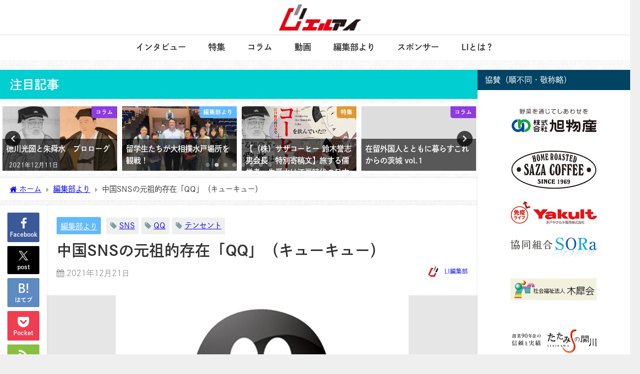

--- FILE ---
content_type: text/html; charset=UTF-8
request_url: https://leideas.com/2021/12/21/sns-support-06/
body_size: 28516
content:
<!DOCTYPE html>
<html lang="ja">
<head>
<meta charset="utf-8">
<meta http-equiv="X-UA-Compatible" content="IE=edge">
<meta name="viewport" content="width=device-width, initial-scale=1" />
<title>中国SNSの元祖的存在「QQ」（キューキュー） | LI WEB「茨城×中国」ビジネスのひらめきを見つける。伝える。</title>
<meta name="description" content="SNS STRAT UP SUPPORT 中国SNSの元祖的存在「QQ」（キューキュー） 中国SNSの元祖的存在「QQ」は1999年、テンセント（腾讯）によってスタートしました。 テンセントは現在、1">
<meta name="thumbnail" content="https://leideas.com/wp-content/uploads/2021/12/snss06-01-150x150.jpg" /><!-- Diver OGP -->
<meta property="og:locale" content="ja_JP" />
<meta property="og:title" content="中国SNSの元祖的存在「QQ」（キューキュー）" />
<meta property="og:description" content="SNS STRAT UP SUPPORT 中国SNSの元祖的存在「QQ」（キューキュー） 中国SNSの元祖的存在「QQ」は1999年、テンセント（腾讯）によってスタートしました。 テンセントは現在、1" />
<meta property="og:type" content="article" />
<meta property="og:url" content="https://leideas.com/2021/12/21/sns-support-06/" />
<meta property="og:image" content="https://leideas.com/wp-content/uploads/2021/12/snss06-01.jpg" />
<meta property="og:site_name" content="LI WEB" />
<meta name="twitter:card" content="summary_large_image" />
<meta name="twitter:title" content="中国SNSの元祖的存在「QQ」（キューキュー）" />
<meta name="twitter:url" content="https://leideas.com/2021/12/21/sns-support-06/" />
<meta name="twitter:description" content="SNS STRAT UP SUPPORT 中国SNSの元祖的存在「QQ」（キューキュー） 中国SNSの元祖的存在「QQ」は1999年、テンセント（腾讯）によってスタートしました。 テンセントは現在、1" />
<meta name="twitter:image" content="https://leideas.com/wp-content/uploads/2021/12/snss06-01.jpg" />
<!-- / Diver OGP -->
<link rel="canonical" href="https://leideas.com/2021/12/21/sns-support-06/">
<link rel="shortcut icon" href="https://leideas.com/wp-content/uploads/2025/09/logo_new2509_32_32.png">
<!--[if IE]>
		<link rel="shortcut icon" href="https://leideas.com/wp-content/uploads/2025/09/logo_new2509_16_16.png">
<![endif]-->
<link rel="apple-touch-icon" href="https://leideas.com/wp-content/uploads/2025/09/logo_new2509_144_144.png" />
<meta name='robots' content='max-image-preview' />
<link rel='dns-prefetch' href='//cdnjs.cloudflare.com' />
<link rel='dns-prefetch' href='//www.googletagmanager.com' />
<link rel='dns-prefetch' href='//pagead2.googlesyndication.com' />
<link rel="alternate" type="application/rss+xml" title="LI WEB &raquo; フィード" href="https://leideas.com/feed/" />
<link rel="alternate" type="application/rss+xml" title="LI WEB &raquo; コメントフィード" href="https://leideas.com/comments/feed/" />
<link rel="alternate" type="application/rss+xml" title="LI WEB &raquo; 中国SNSの元祖的存在「QQ」（キューキュー） のコメントのフィード" href="https://leideas.com/2021/12/21/sns-support-06/feed/" />
<link rel="alternate" title="oEmbed (JSON)" type="application/json+oembed" href="https://leideas.com/wp-json/oembed/1.0/embed?url=https%3A%2F%2Fleideas.com%2F2021%2F12%2F21%2Fsns-support-06%2F" />
<link rel="alternate" title="oEmbed (XML)" type="text/xml+oembed" href="https://leideas.com/wp-json/oembed/1.0/embed?url=https%3A%2F%2Fleideas.com%2F2021%2F12%2F21%2Fsns-support-06%2F&#038;format=xml" />
<style id='wp-img-auto-sizes-contain-inline-css' type='text/css'>
img:is([sizes=auto i],[sizes^="auto," i]){contain-intrinsic-size:3000px 1500px}
/*# sourceURL=wp-img-auto-sizes-contain-inline-css */
</style>
<link rel='stylesheet'  href='https://leideas.com/wp-content/plugins/vk-all-in-one-expansion-unit/assets/css/vkExUnit_style.css?ver=9.113.0.1&#038;theme=6.1.11'  media='all'>
<style id='vkExUnit_common_style-inline-css' type='text/css'>
:root {--ver_page_top_button_url:url(https://leideas.com/wp-content/plugins/vk-all-in-one-expansion-unit/assets/images/to-top-btn-icon.svg);}@font-face {font-weight: normal;font-style: normal;font-family: "vk_sns";src: url("https://leideas.com/wp-content/plugins/vk-all-in-one-expansion-unit/inc/sns/icons/fonts/vk_sns.eot?-bq20cj");src: url("https://leideas.com/wp-content/plugins/vk-all-in-one-expansion-unit/inc/sns/icons/fonts/vk_sns.eot?#iefix-bq20cj") format("embedded-opentype"),url("https://leideas.com/wp-content/plugins/vk-all-in-one-expansion-unit/inc/sns/icons/fonts/vk_sns.woff?-bq20cj") format("woff"),url("https://leideas.com/wp-content/plugins/vk-all-in-one-expansion-unit/inc/sns/icons/fonts/vk_sns.ttf?-bq20cj") format("truetype"),url("https://leideas.com/wp-content/plugins/vk-all-in-one-expansion-unit/inc/sns/icons/fonts/vk_sns.svg?-bq20cj#vk_sns") format("svg");}
.veu_promotion-alert__content--text {border: 1px solid rgba(0,0,0,0.125);padding: 0.5em 1em;border-radius: var(--vk-size-radius);margin-bottom: var(--vk-margin-block-bottom);font-size: 0.875rem;}/* Alert Content部分に段落タグを入れた場合に最後の段落の余白を0にする */.veu_promotion-alert__content--text p:last-of-type{margin-bottom:0;margin-top: 0;}
/*# sourceURL=vkExUnit_common_style-inline-css */
</style>
<style id='wp-block-library-inline-css' type='text/css'>
:root{--wp-block-synced-color:#7a00df;--wp-block-synced-color--rgb:122,0,223;--wp-bound-block-color:var(--wp-block-synced-color);--wp-editor-canvas-background:#ddd;--wp-admin-theme-color:#007cba;--wp-admin-theme-color--rgb:0,124,186;--wp-admin-theme-color-darker-10:#006ba1;--wp-admin-theme-color-darker-10--rgb:0,107,160.5;--wp-admin-theme-color-darker-20:#005a87;--wp-admin-theme-color-darker-20--rgb:0,90,135;--wp-admin-border-width-focus:2px}@media (min-resolution:192dpi){:root{--wp-admin-border-width-focus:1.5px}}.wp-element-button{cursor:pointer}:root .has-very-light-gray-background-color{background-color:#eee}:root .has-very-dark-gray-background-color{background-color:#313131}:root .has-very-light-gray-color{color:#eee}:root .has-very-dark-gray-color{color:#313131}:root .has-vivid-green-cyan-to-vivid-cyan-blue-gradient-background{background:linear-gradient(135deg,#00d084,#0693e3)}:root .has-purple-crush-gradient-background{background:linear-gradient(135deg,#34e2e4,#4721fb 50%,#ab1dfe)}:root .has-hazy-dawn-gradient-background{background:linear-gradient(135deg,#faaca8,#dad0ec)}:root .has-subdued-olive-gradient-background{background:linear-gradient(135deg,#fafae1,#67a671)}:root .has-atomic-cream-gradient-background{background:linear-gradient(135deg,#fdd79a,#004a59)}:root .has-nightshade-gradient-background{background:linear-gradient(135deg,#330968,#31cdcf)}:root .has-midnight-gradient-background{background:linear-gradient(135deg,#020381,#2874fc)}:root{--wp--preset--font-size--normal:16px;--wp--preset--font-size--huge:42px}.has-regular-font-size{font-size:1em}.has-larger-font-size{font-size:2.625em}.has-normal-font-size{font-size:var(--wp--preset--font-size--normal)}.has-huge-font-size{font-size:var(--wp--preset--font-size--huge)}.has-text-align-center{text-align:center}.has-text-align-left{text-align:left}.has-text-align-right{text-align:right}.has-fit-text{white-space:nowrap!important}#end-resizable-editor-section{display:none}.aligncenter{clear:both}.items-justified-left{justify-content:flex-start}.items-justified-center{justify-content:center}.items-justified-right{justify-content:flex-end}.items-justified-space-between{justify-content:space-between}.screen-reader-text{border:0;clip-path:inset(50%);height:1px;margin:-1px;overflow:hidden;padding:0;position:absolute;width:1px;word-wrap:normal!important}.screen-reader-text:focus{background-color:#ddd;clip-path:none;color:#444;display:block;font-size:1em;height:auto;left:5px;line-height:normal;padding:15px 23px 14px;text-decoration:none;top:5px;width:auto;z-index:100000}html :where(.has-border-color){border-style:solid}html :where([style*=border-top-color]){border-top-style:solid}html :where([style*=border-right-color]){border-right-style:solid}html :where([style*=border-bottom-color]){border-bottom-style:solid}html :where([style*=border-left-color]){border-left-style:solid}html :where([style*=border-width]){border-style:solid}html :where([style*=border-top-width]){border-top-style:solid}html :where([style*=border-right-width]){border-right-style:solid}html :where([style*=border-bottom-width]){border-bottom-style:solid}html :where([style*=border-left-width]){border-left-style:solid}html :where(img[class*=wp-image-]){height:auto;max-width:100%}:where(figure){margin:0 0 1em}html :where(.is-position-sticky){--wp-admin--admin-bar--position-offset:var(--wp-admin--admin-bar--height,0px)}@media screen and (max-width:600px){html :where(.is-position-sticky){--wp-admin--admin-bar--position-offset:0px}}

/*# sourceURL=wp-block-library-inline-css */
</style><style id='wp-block-image-inline-css' type='text/css'>
.wp-block-image>a,.wp-block-image>figure>a{display:inline-block}.wp-block-image img{box-sizing:border-box;height:auto;max-width:100%;vertical-align:bottom}@media not (prefers-reduced-motion){.wp-block-image img.hide{visibility:hidden}.wp-block-image img.show{animation:show-content-image .4s}}.wp-block-image[style*=border-radius] img,.wp-block-image[style*=border-radius]>a{border-radius:inherit}.wp-block-image.has-custom-border img{box-sizing:border-box}.wp-block-image.aligncenter{text-align:center}.wp-block-image.alignfull>a,.wp-block-image.alignwide>a{width:100%}.wp-block-image.alignfull img,.wp-block-image.alignwide img{height:auto;width:100%}.wp-block-image .aligncenter,.wp-block-image .alignleft,.wp-block-image .alignright,.wp-block-image.aligncenter,.wp-block-image.alignleft,.wp-block-image.alignright{display:table}.wp-block-image .aligncenter>figcaption,.wp-block-image .alignleft>figcaption,.wp-block-image .alignright>figcaption,.wp-block-image.aligncenter>figcaption,.wp-block-image.alignleft>figcaption,.wp-block-image.alignright>figcaption{caption-side:bottom;display:table-caption}.wp-block-image .alignleft{float:left;margin:.5em 1em .5em 0}.wp-block-image .alignright{float:right;margin:.5em 0 .5em 1em}.wp-block-image .aligncenter{margin-left:auto;margin-right:auto}.wp-block-image :where(figcaption){margin-bottom:1em;margin-top:.5em}.wp-block-image.is-style-circle-mask img{border-radius:9999px}@supports ((-webkit-mask-image:none) or (mask-image:none)) or (-webkit-mask-image:none){.wp-block-image.is-style-circle-mask img{border-radius:0;-webkit-mask-image:url('data:image/svg+xml;utf8,<svg viewBox="0 0 100 100" xmlns="http://www.w3.org/2000/svg"><circle cx="50" cy="50" r="50"/></svg>');mask-image:url('data:image/svg+xml;utf8,<svg viewBox="0 0 100 100" xmlns="http://www.w3.org/2000/svg"><circle cx="50" cy="50" r="50"/></svg>');mask-mode:alpha;-webkit-mask-position:center;mask-position:center;-webkit-mask-repeat:no-repeat;mask-repeat:no-repeat;-webkit-mask-size:contain;mask-size:contain}}:root :where(.wp-block-image.is-style-rounded img,.wp-block-image .is-style-rounded img){border-radius:9999px}.wp-block-image figure{margin:0}.wp-lightbox-container{display:flex;flex-direction:column;position:relative}.wp-lightbox-container img{cursor:zoom-in}.wp-lightbox-container img:hover+button{opacity:1}.wp-lightbox-container button{align-items:center;backdrop-filter:blur(16px) saturate(180%);background-color:#5a5a5a40;border:none;border-radius:4px;cursor:zoom-in;display:flex;height:20px;justify-content:center;opacity:0;padding:0;position:absolute;right:16px;text-align:center;top:16px;width:20px;z-index:100}@media not (prefers-reduced-motion){.wp-lightbox-container button{transition:opacity .2s ease}}.wp-lightbox-container button:focus-visible{outline:3px auto #5a5a5a40;outline:3px auto -webkit-focus-ring-color;outline-offset:3px}.wp-lightbox-container button:hover{cursor:pointer;opacity:1}.wp-lightbox-container button:focus{opacity:1}.wp-lightbox-container button:focus,.wp-lightbox-container button:hover,.wp-lightbox-container button:not(:hover):not(:active):not(.has-background){background-color:#5a5a5a40;border:none}.wp-lightbox-overlay{box-sizing:border-box;cursor:zoom-out;height:100vh;left:0;overflow:hidden;position:fixed;top:0;visibility:hidden;width:100%;z-index:100000}.wp-lightbox-overlay .close-button{align-items:center;cursor:pointer;display:flex;justify-content:center;min-height:40px;min-width:40px;padding:0;position:absolute;right:calc(env(safe-area-inset-right) + 16px);top:calc(env(safe-area-inset-top) + 16px);z-index:5000000}.wp-lightbox-overlay .close-button:focus,.wp-lightbox-overlay .close-button:hover,.wp-lightbox-overlay .close-button:not(:hover):not(:active):not(.has-background){background:none;border:none}.wp-lightbox-overlay .lightbox-image-container{height:var(--wp--lightbox-container-height);left:50%;overflow:hidden;position:absolute;top:50%;transform:translate(-50%,-50%);transform-origin:top left;width:var(--wp--lightbox-container-width);z-index:9999999999}.wp-lightbox-overlay .wp-block-image{align-items:center;box-sizing:border-box;display:flex;height:100%;justify-content:center;margin:0;position:relative;transform-origin:0 0;width:100%;z-index:3000000}.wp-lightbox-overlay .wp-block-image img{height:var(--wp--lightbox-image-height);min-height:var(--wp--lightbox-image-height);min-width:var(--wp--lightbox-image-width);width:var(--wp--lightbox-image-width)}.wp-lightbox-overlay .wp-block-image figcaption{display:none}.wp-lightbox-overlay button{background:none;border:none}.wp-lightbox-overlay .scrim{background-color:#fff;height:100%;opacity:.9;position:absolute;width:100%;z-index:2000000}.wp-lightbox-overlay.active{visibility:visible}@media not (prefers-reduced-motion){.wp-lightbox-overlay.active{animation:turn-on-visibility .25s both}.wp-lightbox-overlay.active img{animation:turn-on-visibility .35s both}.wp-lightbox-overlay.show-closing-animation:not(.active){animation:turn-off-visibility .35s both}.wp-lightbox-overlay.show-closing-animation:not(.active) img{animation:turn-off-visibility .25s both}.wp-lightbox-overlay.zoom.active{animation:none;opacity:1;visibility:visible}.wp-lightbox-overlay.zoom.active .lightbox-image-container{animation:lightbox-zoom-in .4s}.wp-lightbox-overlay.zoom.active .lightbox-image-container img{animation:none}.wp-lightbox-overlay.zoom.active .scrim{animation:turn-on-visibility .4s forwards}.wp-lightbox-overlay.zoom.show-closing-animation:not(.active){animation:none}.wp-lightbox-overlay.zoom.show-closing-animation:not(.active) .lightbox-image-container{animation:lightbox-zoom-out .4s}.wp-lightbox-overlay.zoom.show-closing-animation:not(.active) .lightbox-image-container img{animation:none}.wp-lightbox-overlay.zoom.show-closing-animation:not(.active) .scrim{animation:turn-off-visibility .4s forwards}}@keyframes show-content-image{0%{visibility:hidden}99%{visibility:hidden}to{visibility:visible}}@keyframes turn-on-visibility{0%{opacity:0}to{opacity:1}}@keyframes turn-off-visibility{0%{opacity:1;visibility:visible}99%{opacity:0;visibility:visible}to{opacity:0;visibility:hidden}}@keyframes lightbox-zoom-in{0%{transform:translate(calc((-100vw + var(--wp--lightbox-scrollbar-width))/2 + var(--wp--lightbox-initial-left-position)),calc(-50vh + var(--wp--lightbox-initial-top-position))) scale(var(--wp--lightbox-scale))}to{transform:translate(-50%,-50%) scale(1)}}@keyframes lightbox-zoom-out{0%{transform:translate(-50%,-50%) scale(1);visibility:visible}99%{visibility:visible}to{transform:translate(calc((-100vw + var(--wp--lightbox-scrollbar-width))/2 + var(--wp--lightbox-initial-left-position)),calc(-50vh + var(--wp--lightbox-initial-top-position))) scale(var(--wp--lightbox-scale));visibility:hidden}}
/*# sourceURL=https://leideas.com/wp-includes/blocks/image/style.min.css */
</style>
<style id='global-styles-inline-css' type='text/css'>
:root{--wp--preset--aspect-ratio--square: 1;--wp--preset--aspect-ratio--4-3: 4/3;--wp--preset--aspect-ratio--3-4: 3/4;--wp--preset--aspect-ratio--3-2: 3/2;--wp--preset--aspect-ratio--2-3: 2/3;--wp--preset--aspect-ratio--16-9: 16/9;--wp--preset--aspect-ratio--9-16: 9/16;--wp--preset--color--black: #000000;--wp--preset--color--cyan-bluish-gray: #abb8c3;--wp--preset--color--white: #ffffff;--wp--preset--color--pale-pink: #f78da7;--wp--preset--color--vivid-red: #cf2e2e;--wp--preset--color--luminous-vivid-orange: #ff6900;--wp--preset--color--luminous-vivid-amber: #fcb900;--wp--preset--color--light-green-cyan: #7bdcb5;--wp--preset--color--vivid-green-cyan: #00d084;--wp--preset--color--pale-cyan-blue: #8ed1fc;--wp--preset--color--vivid-cyan-blue: #0693e3;--wp--preset--color--vivid-purple: #9b51e0;--wp--preset--color--light-blue: #70b8f1;--wp--preset--color--light-red: #ff8178;--wp--preset--color--light-green: #2ac113;--wp--preset--color--light-yellow: #ffe822;--wp--preset--color--light-orange: #ffa30d;--wp--preset--color--blue: #00f;--wp--preset--color--red: #f00;--wp--preset--color--purple: #674970;--wp--preset--color--gray: #ccc;--wp--preset--gradient--vivid-cyan-blue-to-vivid-purple: linear-gradient(135deg,rgb(6,147,227) 0%,rgb(155,81,224) 100%);--wp--preset--gradient--light-green-cyan-to-vivid-green-cyan: linear-gradient(135deg,rgb(122,220,180) 0%,rgb(0,208,130) 100%);--wp--preset--gradient--luminous-vivid-amber-to-luminous-vivid-orange: linear-gradient(135deg,rgb(252,185,0) 0%,rgb(255,105,0) 100%);--wp--preset--gradient--luminous-vivid-orange-to-vivid-red: linear-gradient(135deg,rgb(255,105,0) 0%,rgb(207,46,46) 100%);--wp--preset--gradient--very-light-gray-to-cyan-bluish-gray: linear-gradient(135deg,rgb(238,238,238) 0%,rgb(169,184,195) 100%);--wp--preset--gradient--cool-to-warm-spectrum: linear-gradient(135deg,rgb(74,234,220) 0%,rgb(151,120,209) 20%,rgb(207,42,186) 40%,rgb(238,44,130) 60%,rgb(251,105,98) 80%,rgb(254,248,76) 100%);--wp--preset--gradient--blush-light-purple: linear-gradient(135deg,rgb(255,206,236) 0%,rgb(152,150,240) 100%);--wp--preset--gradient--blush-bordeaux: linear-gradient(135deg,rgb(254,205,165) 0%,rgb(254,45,45) 50%,rgb(107,0,62) 100%);--wp--preset--gradient--luminous-dusk: linear-gradient(135deg,rgb(255,203,112) 0%,rgb(199,81,192) 50%,rgb(65,88,208) 100%);--wp--preset--gradient--pale-ocean: linear-gradient(135deg,rgb(255,245,203) 0%,rgb(182,227,212) 50%,rgb(51,167,181) 100%);--wp--preset--gradient--electric-grass: linear-gradient(135deg,rgb(202,248,128) 0%,rgb(113,206,126) 100%);--wp--preset--gradient--midnight: linear-gradient(135deg,rgb(2,3,129) 0%,rgb(40,116,252) 100%);--wp--preset--font-size--small: .8em;--wp--preset--font-size--medium: 1em;--wp--preset--font-size--large: 1.2em;--wp--preset--font-size--x-large: 42px;--wp--preset--font-size--xlarge: 1.5em;--wp--preset--font-size--xxlarge: 2em;--wp--preset--spacing--20: 0.44rem;--wp--preset--spacing--30: 0.67rem;--wp--preset--spacing--40: 1rem;--wp--preset--spacing--50: 1.5rem;--wp--preset--spacing--60: 2.25rem;--wp--preset--spacing--70: 3.38rem;--wp--preset--spacing--80: 5.06rem;--wp--preset--shadow--natural: 6px 6px 9px rgba(0, 0, 0, 0.2);--wp--preset--shadow--deep: 12px 12px 50px rgba(0, 0, 0, 0.4);--wp--preset--shadow--sharp: 6px 6px 0px rgba(0, 0, 0, 0.2);--wp--preset--shadow--outlined: 6px 6px 0px -3px rgb(255, 255, 255), 6px 6px rgb(0, 0, 0);--wp--preset--shadow--crisp: 6px 6px 0px rgb(0, 0, 0);--wp--custom--spacing--small: max(1.25rem, 5vw);--wp--custom--spacing--medium: clamp(2rem, 8vw, calc(4 * var(--wp--style--block-gap)));--wp--custom--spacing--large: clamp(4rem, 10vw, 8rem);--wp--custom--spacing--outer: var(--wp--custom--spacing--small, 1.25rem);--wp--custom--typography--font-size--huge: clamp(2.25rem, 4vw, 2.75rem);--wp--custom--typography--font-size--gigantic: clamp(2.75rem, 6vw, 3.25rem);--wp--custom--typography--font-size--colossal: clamp(3.25rem, 8vw, 6.25rem);--wp--custom--typography--line-height--tiny: 1.15;--wp--custom--typography--line-height--small: 1.2;--wp--custom--typography--line-height--medium: 1.4;--wp--custom--typography--line-height--normal: 1.6;}:root { --wp--style--global--content-size: 769px;--wp--style--global--wide-size: 1240px; }:where(body) { margin: 0; }.wp-site-blocks > .alignleft { float: left; margin-right: 2em; }.wp-site-blocks > .alignright { float: right; margin-left: 2em; }.wp-site-blocks > .aligncenter { justify-content: center; margin-left: auto; margin-right: auto; }:where(.wp-site-blocks) > * { margin-block-start: 1.5em; margin-block-end: 0; }:where(.wp-site-blocks) > :first-child { margin-block-start: 0; }:where(.wp-site-blocks) > :last-child { margin-block-end: 0; }:root { --wp--style--block-gap: 1.5em; }:root :where(.is-layout-flow) > :first-child{margin-block-start: 0;}:root :where(.is-layout-flow) > :last-child{margin-block-end: 0;}:root :where(.is-layout-flow) > *{margin-block-start: 1.5em;margin-block-end: 0;}:root :where(.is-layout-constrained) > :first-child{margin-block-start: 0;}:root :where(.is-layout-constrained) > :last-child{margin-block-end: 0;}:root :where(.is-layout-constrained) > *{margin-block-start: 1.5em;margin-block-end: 0;}:root :where(.is-layout-flex){gap: 1.5em;}:root :where(.is-layout-grid){gap: 1.5em;}.is-layout-flow > .alignleft{float: left;margin-inline-start: 0;margin-inline-end: 2em;}.is-layout-flow > .alignright{float: right;margin-inline-start: 2em;margin-inline-end: 0;}.is-layout-flow > .aligncenter{margin-left: auto !important;margin-right: auto !important;}.is-layout-constrained > .alignleft{float: left;margin-inline-start: 0;margin-inline-end: 2em;}.is-layout-constrained > .alignright{float: right;margin-inline-start: 2em;margin-inline-end: 0;}.is-layout-constrained > .aligncenter{margin-left: auto !important;margin-right: auto !important;}.is-layout-constrained > :where(:not(.alignleft):not(.alignright):not(.alignfull)){max-width: var(--wp--style--global--content-size);margin-left: auto !important;margin-right: auto !important;}.is-layout-constrained > .alignwide{max-width: var(--wp--style--global--wide-size);}body .is-layout-flex{display: flex;}.is-layout-flex{flex-wrap: wrap;align-items: center;}.is-layout-flex > :is(*, div){margin: 0;}body .is-layout-grid{display: grid;}.is-layout-grid > :is(*, div){margin: 0;}body{padding-top: 0px;padding-right: 0px;padding-bottom: 0px;padding-left: 0px;}:root :where(.wp-element-button, .wp-block-button__link){background-color: #32373c;border-width: 0;color: #fff;font-family: inherit;font-size: inherit;font-style: inherit;font-weight: inherit;letter-spacing: inherit;line-height: inherit;padding-top: calc(0.667em + 2px);padding-right: calc(1.333em + 2px);padding-bottom: calc(0.667em + 2px);padding-left: calc(1.333em + 2px);text-decoration: none;text-transform: inherit;}.has-black-color{color: var(--wp--preset--color--black) !important;}.has-cyan-bluish-gray-color{color: var(--wp--preset--color--cyan-bluish-gray) !important;}.has-white-color{color: var(--wp--preset--color--white) !important;}.has-pale-pink-color{color: var(--wp--preset--color--pale-pink) !important;}.has-vivid-red-color{color: var(--wp--preset--color--vivid-red) !important;}.has-luminous-vivid-orange-color{color: var(--wp--preset--color--luminous-vivid-orange) !important;}.has-luminous-vivid-amber-color{color: var(--wp--preset--color--luminous-vivid-amber) !important;}.has-light-green-cyan-color{color: var(--wp--preset--color--light-green-cyan) !important;}.has-vivid-green-cyan-color{color: var(--wp--preset--color--vivid-green-cyan) !important;}.has-pale-cyan-blue-color{color: var(--wp--preset--color--pale-cyan-blue) !important;}.has-vivid-cyan-blue-color{color: var(--wp--preset--color--vivid-cyan-blue) !important;}.has-vivid-purple-color{color: var(--wp--preset--color--vivid-purple) !important;}.has-light-blue-color{color: var(--wp--preset--color--light-blue) !important;}.has-light-red-color{color: var(--wp--preset--color--light-red) !important;}.has-light-green-color{color: var(--wp--preset--color--light-green) !important;}.has-light-yellow-color{color: var(--wp--preset--color--light-yellow) !important;}.has-light-orange-color{color: var(--wp--preset--color--light-orange) !important;}.has-blue-color{color: var(--wp--preset--color--blue) !important;}.has-red-color{color: var(--wp--preset--color--red) !important;}.has-purple-color{color: var(--wp--preset--color--purple) !important;}.has-gray-color{color: var(--wp--preset--color--gray) !important;}.has-black-background-color{background-color: var(--wp--preset--color--black) !important;}.has-cyan-bluish-gray-background-color{background-color: var(--wp--preset--color--cyan-bluish-gray) !important;}.has-white-background-color{background-color: var(--wp--preset--color--white) !important;}.has-pale-pink-background-color{background-color: var(--wp--preset--color--pale-pink) !important;}.has-vivid-red-background-color{background-color: var(--wp--preset--color--vivid-red) !important;}.has-luminous-vivid-orange-background-color{background-color: var(--wp--preset--color--luminous-vivid-orange) !important;}.has-luminous-vivid-amber-background-color{background-color: var(--wp--preset--color--luminous-vivid-amber) !important;}.has-light-green-cyan-background-color{background-color: var(--wp--preset--color--light-green-cyan) !important;}.has-vivid-green-cyan-background-color{background-color: var(--wp--preset--color--vivid-green-cyan) !important;}.has-pale-cyan-blue-background-color{background-color: var(--wp--preset--color--pale-cyan-blue) !important;}.has-vivid-cyan-blue-background-color{background-color: var(--wp--preset--color--vivid-cyan-blue) !important;}.has-vivid-purple-background-color{background-color: var(--wp--preset--color--vivid-purple) !important;}.has-light-blue-background-color{background-color: var(--wp--preset--color--light-blue) !important;}.has-light-red-background-color{background-color: var(--wp--preset--color--light-red) !important;}.has-light-green-background-color{background-color: var(--wp--preset--color--light-green) !important;}.has-light-yellow-background-color{background-color: var(--wp--preset--color--light-yellow) !important;}.has-light-orange-background-color{background-color: var(--wp--preset--color--light-orange) !important;}.has-blue-background-color{background-color: var(--wp--preset--color--blue) !important;}.has-red-background-color{background-color: var(--wp--preset--color--red) !important;}.has-purple-background-color{background-color: var(--wp--preset--color--purple) !important;}.has-gray-background-color{background-color: var(--wp--preset--color--gray) !important;}.has-black-border-color{border-color: var(--wp--preset--color--black) !important;}.has-cyan-bluish-gray-border-color{border-color: var(--wp--preset--color--cyan-bluish-gray) !important;}.has-white-border-color{border-color: var(--wp--preset--color--white) !important;}.has-pale-pink-border-color{border-color: var(--wp--preset--color--pale-pink) !important;}.has-vivid-red-border-color{border-color: var(--wp--preset--color--vivid-red) !important;}.has-luminous-vivid-orange-border-color{border-color: var(--wp--preset--color--luminous-vivid-orange) !important;}.has-luminous-vivid-amber-border-color{border-color: var(--wp--preset--color--luminous-vivid-amber) !important;}.has-light-green-cyan-border-color{border-color: var(--wp--preset--color--light-green-cyan) !important;}.has-vivid-green-cyan-border-color{border-color: var(--wp--preset--color--vivid-green-cyan) !important;}.has-pale-cyan-blue-border-color{border-color: var(--wp--preset--color--pale-cyan-blue) !important;}.has-vivid-cyan-blue-border-color{border-color: var(--wp--preset--color--vivid-cyan-blue) !important;}.has-vivid-purple-border-color{border-color: var(--wp--preset--color--vivid-purple) !important;}.has-light-blue-border-color{border-color: var(--wp--preset--color--light-blue) !important;}.has-light-red-border-color{border-color: var(--wp--preset--color--light-red) !important;}.has-light-green-border-color{border-color: var(--wp--preset--color--light-green) !important;}.has-light-yellow-border-color{border-color: var(--wp--preset--color--light-yellow) !important;}.has-light-orange-border-color{border-color: var(--wp--preset--color--light-orange) !important;}.has-blue-border-color{border-color: var(--wp--preset--color--blue) !important;}.has-red-border-color{border-color: var(--wp--preset--color--red) !important;}.has-purple-border-color{border-color: var(--wp--preset--color--purple) !important;}.has-gray-border-color{border-color: var(--wp--preset--color--gray) !important;}.has-vivid-cyan-blue-to-vivid-purple-gradient-background{background: var(--wp--preset--gradient--vivid-cyan-blue-to-vivid-purple) !important;}.has-light-green-cyan-to-vivid-green-cyan-gradient-background{background: var(--wp--preset--gradient--light-green-cyan-to-vivid-green-cyan) !important;}.has-luminous-vivid-amber-to-luminous-vivid-orange-gradient-background{background: var(--wp--preset--gradient--luminous-vivid-amber-to-luminous-vivid-orange) !important;}.has-luminous-vivid-orange-to-vivid-red-gradient-background{background: var(--wp--preset--gradient--luminous-vivid-orange-to-vivid-red) !important;}.has-very-light-gray-to-cyan-bluish-gray-gradient-background{background: var(--wp--preset--gradient--very-light-gray-to-cyan-bluish-gray) !important;}.has-cool-to-warm-spectrum-gradient-background{background: var(--wp--preset--gradient--cool-to-warm-spectrum) !important;}.has-blush-light-purple-gradient-background{background: var(--wp--preset--gradient--blush-light-purple) !important;}.has-blush-bordeaux-gradient-background{background: var(--wp--preset--gradient--blush-bordeaux) !important;}.has-luminous-dusk-gradient-background{background: var(--wp--preset--gradient--luminous-dusk) !important;}.has-pale-ocean-gradient-background{background: var(--wp--preset--gradient--pale-ocean) !important;}.has-electric-grass-gradient-background{background: var(--wp--preset--gradient--electric-grass) !important;}.has-midnight-gradient-background{background: var(--wp--preset--gradient--midnight) !important;}.has-small-font-size{font-size: var(--wp--preset--font-size--small) !important;}.has-medium-font-size{font-size: var(--wp--preset--font-size--medium) !important;}.has-large-font-size{font-size: var(--wp--preset--font-size--large) !important;}.has-x-large-font-size{font-size: var(--wp--preset--font-size--x-large) !important;}.has-xlarge-font-size{font-size: var(--wp--preset--font-size--xlarge) !important;}.has-xxlarge-font-size{font-size: var(--wp--preset--font-size--xxlarge) !important;}
/*# sourceURL=global-styles-inline-css */
</style>

<link rel='stylesheet'  href='https://leideas.com/wp-content/plugins/contact-form-7/includes/css/styles.css?ver=6.1.4&#038;theme=6.1.11'  media='all'>
<link rel='stylesheet'  href='https://leideas.com/wp-content/plugins/diver-blocks/build/style-index.css?ver=1659742297&#038;theme=6.1.11'  media='all'>
<link rel='stylesheet'  href='https://leideas.com/wp-content/plugins/table-of-contents-plus/screen.min.css?ver=2411.1&#038;theme=6.1.11'  media='all'>
<link rel='stylesheet'  href='https://leideas.com/wp-content/plugins/xo-liteslider/css/base.min.css?ver=3.8.6&#038;theme=6.1.11'  media='all'>
<link rel='stylesheet'  href='https://leideas.com/wp-content/plugins/xo-liteslider/assets/vendor/swiper/swiper-bundle.min.css?ver=3.8.6&#038;theme=6.1.11'  media='all'>
<link rel='stylesheet'  href='https://leideas.com/wp-content/themes/diver/css/style.min.css?ver=6.9&#038;theme=6.1.11'  media='all'>
<link rel='stylesheet'  href='https://leideas.com/wp-content/themes/diver_child/style.css?theme=6.1.11'  media='all'>
<link rel='stylesheet'  href='https://leideas.com/wp-content/plugins/easy-fancybox/fancybox/1.5.4/jquery.fancybox.min.css?ver=6.9&#038;theme=6.1.11'  media='screen'>
<style id='fancybox-inline-css' type='text/css'>
#fancybox-outer{background:#ffffff}#fancybox-content{background:#ffffff;border-color:#ffffff;color:#000000;}#fancybox-title,#fancybox-title-float-main{color:#fff}
/*# sourceURL=fancybox-inline-css */
</style>
<script type="text/javascript"src="https://leideas.com/wp-includes/js/jquery/jquery.min.js?ver=3.7.1&amp;theme=6.1.11" id="jquery-core-js"></script>
<script type="text/javascript"src="https://leideas.com/wp-includes/js/jquery/jquery-migrate.min.js?ver=3.4.1&amp;theme=6.1.11" id="jquery-migrate-js"></script>
<link rel="https://api.w.org/" href="https://leideas.com/wp-json/" /><link rel="alternate" title="JSON" type="application/json" href="https://leideas.com/wp-json/wp/v2/posts/1858" /><link rel="EditURI" type="application/rsd+xml" title="RSD" href="https://leideas.com/xmlrpc.php?rsd" />
<meta name="generator" content="WordPress 6.9" />
<link rel='shortlink' href='https://leideas.com/?p=1858' />
<!-- start Simple Custom CSS and JS -->
<script type="text/javascript">


jQuery(function(){
   jQuery(window).on('load scroll', function() {
      var winScroll = jQuery(window).scrollTop();
      var winHeight = jQuery(window).height();
      var scrollPos = winScroll + (winHeight * 0.8);

      jQuery(".show").each(function() {
         if(jQuery(this).offset().top < scrollPos) {
            jQuery(this).css({opacity: 1, transform: 'translate(0, 0)'});
         }
      });
   });
});

</script>
<!-- end Simple Custom CSS and JS -->
<!-- start Simple Custom CSS and JS -->
<style type="text/css">
/* フェードイン用のCSS */
.slide-bottom {
   opacity: 0;
   transform: translateY(10px);
   transition: all 1s 0s ease-out;
 }

</style>
<!-- end Simple Custom CSS and JS -->
<meta name="generator" content="Site Kit by Google 1.168.0" /><!-- HFCM by 99 Robots - Snippet # 1: グーグルアナリティクス -->
<!-- Global site tag (gtag.js) - Google Analytics -->
<script async src="https://www.googletagmanager.com/gtag/js?id=G-4WNXG48KBR"></script>
<script>
  window.dataLayer = window.dataLayer || [];
  function gtag(){dataLayer.push(arguments);}
  gtag('js', new Date());

  gtag('config', 'G-4WNXG48KBR');
</script>
<!-- /end HFCM by 99 Robots -->
<!-- HFCM by 99 Robots - Snippet # 3: グーグルアドセンス -->
<script async src="https://pagead2.googlesyndication.com/pagead/js/adsbygoogle.js?client=ca-pub-7693566685246732"
     crossorigin="anonymous"></script>
<!-- /end HFCM by 99 Robots -->
<!-- HFCM by 99 Robots - Snippet # 4: アドビフォント追加（秀英角ゴ） -->
<script>
  (function(d) {
    var config = {
      kitId: 'byz2ntj',
      scriptTimeout: 3000,
      async: true
    },
    h=d.documentElement,t=setTimeout(function(){h.className=h.className.replace(/\bwf-loading\b/g,"")+" wf-inactive";},config.scriptTimeout),tk=d.createElement("script"),f=false,s=d.getElementsByTagName("script")[0],a;h.className+=" wf-loading";tk.src='https://use.typekit.net/'+config.kitId+'.js';tk.async=true;tk.onload=tk.onreadystatechange=function(){a=this.readyState;if(f||a&&a!="complete"&&a!="loaded")return;f=true;clearTimeout(t);try{Typekit.load(config)}catch(e){}};s.parentNode.insertBefore(tk,s)
  })(document);
</script>
<!-- /end HFCM by 99 Robots -->
      <!-- Global site tag (gtag.js) - Google Analytics -->
      <script async src="https://www.googletagmanager.com/gtag/js?id=G-4WNXG48KBR"></script>
      <script>
        window.dataLayer = window.dataLayer || [];
        function gtag(){dataLayer.push(arguments);}
        gtag('js', new Date());

        gtag('config', "G-4WNXG48KBR");
      </script>
      <script type="application/ld+json" class="json-ld">[
    {
        "@context": "https://schema.org",
        "@type": "BlogPosting",
        "mainEntityOfPage": {
            "@type": "WebPage",
            "@id": "https://leideas.com/2021/12/21/sns-support-06/"
        },
        "headline": "中国SNSの元祖的存在「QQ」（キューキュー）",
        "image": [
            "https://leideas.com/wp-content/uploads/2021/12/snss06-01.jpg",
            "https://leideas.com/wp-content/uploads/2021/12/snss06-01-300x252.jpg",
            "https://leideas.com/wp-content/uploads/2021/12/snss06-01-150x150.jpg"
        ],
        "description": "SNS STRAT UP SUPPORT 中国SNSの元祖的存在「QQ」（キューキュー） 中国SNSの元祖的存在「QQ」は1999年、テンセント（腾讯）によってスタートしました。 テンセントは現在、1",
        "datePublished": "2021-12-21T07:25:54+09:00",
        "dateModified": "2021-12-20T10:17:52+09:00",
        "articleSection": [
            "編集部より"
        ],
        "author": {
            "@type": "Person",
            "name": "LI編集部",
            "url": "https://leideas.com/author/liweb/"
        },
        "publisher": {
            "@context": "http://schema.org",
            "@type": "Organization",
            "name": "LI WEB",
            "description": "「茨城×中国」ビジネスのひらめきを見つける。伝える。",
            "logo": {
                "@type": "ImageObject",
                "url": "https://leideas.com/wp-content/uploads/2025/09/logo_new2509-1.png"
            }
        }
    }
]</script>
<style>body{background-image:url('https://leideas.com/wp-content/uploads/2021/07/b001.gif');}</style> <style> #onlynav ul ul,#nav_fixed #nav ul ul,.header-logo #nav ul ul {visibility:hidden;opacity:0;transition:.2s ease-in-out;transform:translateY(-20px);}#onlynav ul li:hover > ul,#nav_fixed #nav ul li:hover > ul,.header-logo #nav ul li:hover > ul{visibility:visible;opacity:1;transform:translateY(0);}</style><style>body{background-color:#efefef;color:#333;}.header-wrap,#header ul.sub-menu, #header ul.children,#scrollnav,.description_sp{background:#fff;color:#333}.header-wrap a,#scrollnav a,div.logo_title{color:#333;}.drawer-nav-btn span{background-color:#333;}.drawer-nav-btn:before,.drawer-nav-btn:after {border-color:#333;}#scrollnav ul li a {background:#f3f3f3;color:#333;}.header-wrap,#header ul.sub-menu, #header ul.children,#scrollnav,.description_sp,.post-box-contents,#main-wrap #pickup_posts_container img,.hentry, #single-main .post-sub,.navigation,.single_thumbnail,.in_loop,#breadcrumb,.pickup-cat-list,.maintop-widget, .mainbottom-widget,#share_plz,.sticky-post-box,.catpage_content_wrap,.cat-post-main,#sidebar .widget,#onlynav,#onlynav ul ul,#bigfooter,#footer,#nav_fixed.fixed, #nav_fixed #nav ul ul,.header_small_menu,.content,#footer_sticky_menu,.footermenu_col,a.page-numbers,#scrollnav{background:#fff;color:#333;}#onlynav ul li a{color:#333;}.pagination .current {background:#abccdc;color:#fff;}</style><style>@media screen and (min-width:1201px){#main-wrap,.header-wrap .header-logo,.header_small_content,.bigfooter_wrap,.footer_content,.container_top_widget,.container_bottom_widget{width:1300px;}}@media screen and (max-width:1200px){ #main-wrap,.header-wrap .header-logo, .header_small_content, .bigfooter_wrap,.footer_content, .container_top_widget, .container_bottom_widget{width:96%;}}@media screen and (max-width:768px){#main-wrap,.header-wrap .header-logo,.header_small_content,.bigfooter_wrap,.footer_content,.container_top_widget,.container_bottom_widget{width:100%;}}@media screen and (min-width:960px){#sidebar {width:310px;}}</style><style>@media screen and (min-width:1201px){#main-wrap{width:1300px;}}@media screen and (max-width:1200px){ #main-wrap{width:96%;}}</style><style type="text/css" id="diver-custom-heading-css">.content h2:where(:not([class])),:where(.is-editor-blocks) :where(.content) h2:not(.sc_heading){color:#fff;background-color:#607d8b;border-radius:5px;}.content h3:where(:not([class])),:where(.is-editor-blocks) :where(.content) h3:not(.sc_heading){color:#000;background-color:#000;border-bottom:2px solid #000;background:transparent;padding-left:0px;padding-right:0px;}.content h4:where(:not([class])),:where(.is-editor-blocks) :where(.content) h4:not(.sc_heading){color:#000;background-color:#000;background:transparent;display:flex;align-items:center;padding:0px;}.content h4:where(:not([class])):before,:where(.is-editor-blocks) :where(.content) h4:not(.sc_heading):before{content:"";width:.6em;height:.6em;margin-right:.6em;background-color:#000;transform:rotate(45deg);}.content h5:where(:not([class])),:where(.is-editor-blocks) :where(.content) h5:not(.sc_heading){color:#000;}</style>
<!-- Site Kit が追加した Google AdSense メタタグ -->
<meta name="google-adsense-platform-account" content="ca-host-pub-2644536267352236">
<meta name="google-adsense-platform-domain" content="sitekit.withgoogle.com">
<!-- Site Kit が追加した End Google AdSense メタタグ -->

<!-- Google AdSense スニペット (Site Kit が追加) -->
<script type="text/javascript" async="async" src="https://pagead2.googlesyndication.com/pagead/js/adsbygoogle.js?client=ca-pub-7693566685246732&amp;host=ca-host-pub-2644536267352236" crossorigin="anonymous"></script>

<!-- (ここまで) Google AdSense スニペット (Site Kit が追加) -->
<link rel="icon" href="https://leideas.com/wp-content/uploads/2025/09/cropped-logo_new2509_144_144-32x32.png" sizes="32x32" />
<link rel="icon" href="https://leideas.com/wp-content/uploads/2025/09/cropped-logo_new2509_144_144-192x192.png" sizes="192x192" />
<link rel="apple-touch-icon" href="https://leideas.com/wp-content/uploads/2025/09/cropped-logo_new2509_144_144-180x180.png" />
<meta name="msapplication-TileImage" content="https://leideas.com/wp-content/uploads/2025/09/cropped-logo_new2509_144_144-270x270.png" />
		<style type="text/css" id="wp-custom-css">
			/* PCのみコピーライトセンター */
@media screen and (min-width: 800px) {
#copyright{
position: relative;
left: -34%;
}
}

/* 新着下のウィジェット */
#pudge-3{
	background-color: transparent;
 box-shadow:none;
}

/* TOC+（目次）調整 */
#toc_container {
        margin: 2.2em auto;
width: 100%;
}

/* サイドスポンサーのなぜか表示される表組の線を白に（固定ページのカスタムCSSで消したはずなのに…？） */
tr {
  border: 1.5px solid white;
}


/* Adobeフォント：DNP 秀英角ゴシック銀 Std */
 
body {
     font-family: dnp-shuei-gothic-gin-std, sans-serif;
     font-size: 120%;
     letter-spacing: 1.2em;
}		</style>
				<style type="text/css">/* VK CSS Customize */.veu_admin_bar_disable_button,.veu_adminEdit{display:none;}/* End VK CSS Customize */</style>
			<!-- [ VK All in One Expansion Unit Article Structure Data ] --><script type="application/ld+json">{"@context":"https://schema.org/","@type":"Article","headline":"中国SNSの元祖的存在「QQ」（キューキュー）","image":"https://leideas.com/wp-content/uploads/2021/12/snss06-01.jpg","datePublished":"2021-12-21T07:25:54+09:00","dateModified":"2021-12-20T10:17:52+09:00","author":{"@type":"organization","name":"LI編集部","url":"https://leideas.com/","sameAs":""}}</script><!-- [ / VK All in One Expansion Unit Article Structure Data ] -->
<script src="https://www.youtube.com/iframe_api"></script>

<link rel='stylesheet'  href='https://maxcdn.bootstrapcdn.com/font-awesome/4.7.0/css/font-awesome.min.css'  media='all'>
<link rel='stylesheet'  href='https://cdnjs.cloudflare.com/ajax/libs/lity/2.3.1/lity.min.css'  media='all'>
</head>
<body data-rsssl=1 itemscope="itemscope" itemtype="http://schema.org/WebPage" class="wp-singular post-template-default single single-post postid-1858 single-format-standard wp-embed-responsive wp-theme-diver wp-child-theme-diver_child  l-sidebar-right">

<div id="container">
<!-- header -->
	<!-- lpページでは表示しない -->
	<div id="header" class="clearfix">
					<header class="header-wrap" role="banner" itemscope="itemscope" itemtype="http://schema.org/WPHeader">
		
			<div class="header-logo clearfix">
				<!-- 	<button type="button" class="drawer-toggle drawer-hamburger">
	  <span class="sr-only">toggle navigation</span>
	  <span class="drawer-hamburger-icon"></span>
	</button> -->

	<div class="drawer-nav-btn-wrap"><span class="drawer-nav-btn"><span></span></span></div>


	<div class="header_search"><a href="#header_search" class="header_search_btn" data-lity><div class="header_search_inner"><i class="fa fa-search" aria-hidden="true"></i><div class="header_search_title">SEARCH</div></div></a></div>

				<!-- /Navigation -->

								<div id="logo">
										<a href="https://leideas.com/">
						
															<img src="https://leideas.com/wp-content/uploads/2025/09/logo_new2509-1.png" alt="LI WEB" width="185" height="60">
							
											</a>
				</div>
							</div>
		</header>
		<nav id="scrollnav" role="navigation" itemscope="itemscope" itemtype="http://scheme.org/SiteNavigationElement">
					</nav>
		
		<div id="nav_fixed">
		<div class="header-logo clearfix">
			<!-- Navigation -->
			<!-- 	<button type="button" class="drawer-toggle drawer-hamburger">
	  <span class="sr-only">toggle navigation</span>
	  <span class="drawer-hamburger-icon"></span>
	</button> -->

	<div class="drawer-nav-btn-wrap"><span class="drawer-nav-btn"><span></span></span></div>


	<div class="header_search"><a href="#header_search" class="header_search_btn" data-lity><div class="header_search_inner"><i class="fa fa-search" aria-hidden="true"></i><div class="header_search_title">SEARCH</div></div></a></div>

			<!-- /Navigation -->
			<div class="logo clearfix">
				<a href="https://leideas.com/">
					
													<img src="https://leideas.com/wp-content/uploads/2025/09/logo_new2509-1.png" alt="LI WEB" width="185" height="60">
													
									</a>
			</div>
					<nav id="nav" role="navigation" itemscope="itemscope" itemtype="http://scheme.org/SiteNavigationElement">
				<div class="menu-menu1-container"><ul id="fixnavul" class="menu"><li id="menu-item-418" class="menu-item menu-item-type-taxonomy menu-item-object-category menu-item-has-children menu-item-418"><a href="https://leideas.com/category/interview/">インタビュー</a>
<ul class="sub-menu">
	<li id="menu-item-419" class="menu-item menu-item-type-taxonomy menu-item-object-category menu-item-419"><a href="https://leideas.com/category/interview/icinterview/">茨城×中国INTERVIEW</a></li>
	<li id="menu-item-501" class="menu-item menu-item-type-taxonomy menu-item-object-category menu-item-501"><a href="https://leideas.com/category/interview/withsports/">With スポーツ</a></li>
</ul>
</li>
<li id="menu-item-429" class="menu-item menu-item-type-taxonomy menu-item-object-category menu-item-429"><a href="https://leideas.com/category/special/">特集</a></li>
<li id="menu-item-80" class="menu-item menu-item-type-taxonomy menu-item-object-category menu-item-80"><a href="https://leideas.com/category/column/">コラム</a></li>
<li id="menu-item-763" class="menu-item menu-item-type-taxonomy menu-item-object-category menu-item-has-children menu-item-763"><a href="https://leideas.com/category/movie/">動画</a>
<ul class="sub-menu">
	<li id="menu-item-2287" class="menu-item menu-item-type-taxonomy menu-item-object-category menu-item-2287"><a href="https://leideas.com/category/movie/ryuuutv%e5%87%ba%e5%bc%b5%e7%89%88/">RyuuuTV出張版</a></li>
	<li id="menu-item-2288" class="menu-item menu-item-type-taxonomy menu-item-object-category menu-item-2288"><a href="https://leideas.com/category/movie/%e8%aa%ad%e3%82%80%e6%8a%96%e9%9f%b3/">読む抖音</a></li>
</ul>
</li>
<li id="menu-item-81" class="menu-item menu-item-type-taxonomy menu-item-object-category current-post-ancestor current-menu-parent current-post-parent menu-item-81"><a href="https://leideas.com/category/fromeditors/">編集部より</a></li>
<li id="menu-item-320" class="menu-item menu-item-type-post_type menu-item-object-page menu-item-320"><a href="https://leideas.com/supporters/">スポンサー</a></li>
<li id="menu-item-1401" class="menu-item menu-item-type-post_type menu-item-object-page menu-item-1401"><a href="https://leideas.com/aboutli/">LIとは？</a></li>
</ul></div>			</nav>
				</div>
	</div>
							<nav id="onlynav" class="onlynav" role="navigation" itemscope="itemscope" itemtype="http://scheme.org/SiteNavigationElement">
				<div class="menu-menu1-container"><ul id="onlynavul" class="menu"><li class="menu-item menu-item-type-taxonomy menu-item-object-category menu-item-has-children menu-item-418"><a href="https://leideas.com/category/interview/">インタビュー</a>
<ul class="sub-menu">
	<li class="menu-item menu-item-type-taxonomy menu-item-object-category menu-item-419"><a href="https://leideas.com/category/interview/icinterview/">茨城×中国INTERVIEW</a></li>
	<li class="menu-item menu-item-type-taxonomy menu-item-object-category menu-item-501"><a href="https://leideas.com/category/interview/withsports/">With スポーツ</a></li>
</ul>
</li>
<li class="menu-item menu-item-type-taxonomy menu-item-object-category menu-item-429"><a href="https://leideas.com/category/special/">特集</a></li>
<li class="menu-item menu-item-type-taxonomy menu-item-object-category menu-item-80"><a href="https://leideas.com/category/column/">コラム</a></li>
<li class="menu-item menu-item-type-taxonomy menu-item-object-category menu-item-has-children menu-item-763"><a href="https://leideas.com/category/movie/">動画</a>
<ul class="sub-menu">
	<li class="menu-item menu-item-type-taxonomy menu-item-object-category menu-item-2287"><a href="https://leideas.com/category/movie/ryuuutv%e5%87%ba%e5%bc%b5%e7%89%88/">RyuuuTV出張版</a></li>
	<li class="menu-item menu-item-type-taxonomy menu-item-object-category menu-item-2288"><a href="https://leideas.com/category/movie/%e8%aa%ad%e3%82%80%e6%8a%96%e9%9f%b3/">読む抖音</a></li>
</ul>
</li>
<li class="menu-item menu-item-type-taxonomy menu-item-object-category current-post-ancestor current-menu-parent current-post-parent menu-item-81"><a href="https://leideas.com/category/fromeditors/">編集部より</a></li>
<li class="menu-item menu-item-type-post_type menu-item-object-page menu-item-320"><a href="https://leideas.com/supporters/">スポンサー</a></li>
<li class="menu-item menu-item-type-post_type menu-item-object-page menu-item-1401"><a href="https://leideas.com/aboutli/">LIとは？</a></li>
</ul></div>			</nav>
					</div>
	<div class="d_sp">
		</div>
	
	<div id="main-wrap">
	<!-- main -->
		<div class="l-main-container">
		<main id="single-main"  style="margin-right:-330px;padding-right:330px;" role="main">
					<div class="wrap-post-title">注目記事</div><div id='pickup_posts_container' class='slider-container pickup-slider'><ul class='pickup-posts slider-inner' data-slick='{"slidesToShow":4,"slidesToScroll":1,"autoplay":true,"autoplaySpeed":4000,"infinite":true,"arrows":true,"dots":true,"responsive":[{"breakpoint":1200,"settings":{"slidesToShow":3}},{"breakpoint":768,"settings":{"slidesToShow":2}}]}'><li class="pickup-posts__item"><a href="https://leideas.com/2025/09/05/dryellow01/" title="【Dr.イエローのグローバルタレント・ファイル】vol.01 レイ・ヴァン・ タンさん"><img src="[data-uri]" width="1000" height="600" alt="【Dr.イエローのグローバルタレント・ファイル】vol.01 レイ・ヴァン・ タンさん" loading="lazy" data-src="https://leideas.com/wp-content/uploads/2025/09/dryellow01_01.png" class="lazyload"><span class="pickup-cat post-category-interview js-category-style" style="background-color:#81d742;">インタビュー</span><div class="meta"><div class="pickup-title">【Dr.イエローのグローバルタレント・ファイル】vol.01 レイ・ヴァン・ タンさん</div><span class="pickup-dt">2025年9月5日</span></div></a></li><li class="pickup-posts__item"><a href="https://leideas.com/2021/12/11/syusunui0/" title="徳川光圀と朱舜水　プロローグ"><img src="[data-uri]" width="1000" height="648" alt="徳川光圀と朱舜水　プロローグ" loading="lazy" data-src="https://leideas.com/wp-content/uploads/2021/12/syusunsui0-0.jpg" class="lazyload"><span class="pickup-cat post-category-column js-category-style" style="background-color:#8e3be2;">コラム</span><div class="meta"><div class="pickup-title">徳川光圀と朱舜水　プロローグ</div><span class="pickup-dt">2021年12月11日</span></div></a></li><li class="pickup-posts__item"><a href="https://leideas.com/2024/05/02/mito-jungyo/" title="留学生たちが大相撲水戸場所を観戦！"><img src="[data-uri]" width="1476" height="1108" alt="留学生たちが大相撲水戸場所を観戦！" loading="lazy" data-src="https://leideas.com/wp-content/uploads/2024/04/mito-jungyo01.jpg" class="lazyload"><span class="pickup-cat post-category-fromeditors js-category-style" style="background-color:#63b9ff;">編集部より</span><div class="meta"><div class="pickup-title">留学生たちが大相撲水戸場所を観戦！</div><span class="pickup-dt">2024年5月2日</span></div></a></li><li class="pickup-posts__item"><a href="https://leideas.com/2023/10/27/special-6/" title="【（株）サザコーヒー 鈴木誉志男会長　特別寄稿文】旅する儒学者・朱舜水は江戸時代の日本でコーヒーを飲んでいた!?"><img src="[data-uri]" width="1000" height="444" alt="【（株）サザコーヒー 鈴木誉志男会長　特別寄稿文】旅する儒学者・朱舜水は江戸時代の日本でコーヒーを飲んでいた!?" loading="lazy" data-src="https://leideas.com/wp-content/uploads/2023/10/sp1027-01.jpg" class="lazyload"><span class="pickup-cat post-category-special js-category-style" style="background-color:#dd9933;">特集</span><div class="meta"><div class="pickup-title">【（株）サザコーヒー 鈴木誉志男会長　特別寄稿文】旅する儒学者・朱舜水は江戸時代の日本でコーヒーを飲んでいた!?</div><span class="pickup-dt">2023年10月27日</span></div></a></li><li class="pickup-posts__item"><a href="https://leideas.com/2025/09/09/future01/" title="在留外国人とともに暮らすこれからの茨城 vol.1"><img src="[data-uri]" width="1000" height="456" alt="在留外国人とともに暮らすこれからの茨城 vol.1" loading="lazy" data-src="https://leideas.com/wp-content/uploads/2025/09/feature01_01.jpg" class="lazyload"><span class="pickup-cat post-category-column js-category-style" style="background-color:#8e3be2;">コラム</span><div class="meta"><div class="pickup-title">在留外国人とともに暮らすこれからの茨城 vol.1</div><span class="pickup-dt">2025年9月9日</span></div></a></li><li class="pickup-posts__item"><a href="https://leideas.com/2025/09/13/nativecom/" title="母語で外国人在住者を支援「IBARAKIネイティブコミュニケーションサポーター」とは？"><img src="[data-uri]" width="1000" height="594" alt="母語で外国人在住者を支援「IBARAKIネイティブコミュニケーションサポーター」とは？" loading="lazy" data-src="https://leideas.com/wp-content/uploads/2025/09/nativecom_01.jpg" class="lazyload"><span class="pickup-cat post-category-fromeditors js-category-style" style="background-color:#63b9ff;">編集部より</span><div class="meta"><div class="pickup-title">母語で外国人在住者を支援「IBARAKIネイティブコミュニケーションサポーター」とは？</div><span class="pickup-dt">2025年9月13日</span></div></a></li><li class="pickup-posts__item"><a href="https://leideas.com/2023/04/13/visiting_company/" title="留学生企業見学を再開!! 第一弾はコロナ電気＆サザコーヒー"><img src="[data-uri]" width="2560" height="1920" alt="留学生企業見学を再開!! 第一弾はコロナ電気＆サザコーヒー" loading="lazy" data-src="https://leideas.com/wp-content/uploads/2023/04/visiting_company01-scaled.jpg" class="lazyload"><span class="pickup-cat post-category-fromeditors js-category-style" style="background-color:#63b9ff;">編集部より</span><div class="meta"><div class="pickup-title">留学生企業見学を再開!! 第一弾はコロナ電気＆サザコーヒー</div><span class="pickup-dt">2023年4月13日</span></div></a></li><li class="pickup-posts__item"><a href="https://leideas.com/2025/09/11/obog/" title="留学生OB・OGと現役留学生の座談会、初開催！"><img src="[data-uri]" width="1000" height="462" alt="留学生OB・OGと現役留学生の座談会、初開催！" loading="lazy" data-src="https://leideas.com/wp-content/uploads/2025/09/obog_01.jpg" class="lazyload"><span class="pickup-cat post-category-fromeditors js-category-style" style="background-color:#63b9ff;">編集部より</span><div class="meta"><div class="pickup-title">留学生OB・OGと現役留学生の座談会、初開催！</div><span class="pickup-dt">2025年9月11日</span></div></a></li></ul></div>
								<div id="breadcrumb"><ul itemscope itemtype="http://schema.org/BreadcrumbList"><li itemprop="itemListElement" itemscope itemtype="http://schema.org/ListItem"><a href="https://leideas.com/" itemprop="item"><span itemprop="name"><i class="fa fa-home" aria-hidden="true"></i> ホーム</span></a><meta itemprop="position" content="1" /></li><li itemprop="itemListElement" itemscope itemtype="http://schema.org/ListItem"><a href="https://leideas.com/category/fromeditors/" itemprop="item"><span itemprop="name">編集部より</span></a><meta itemprop="position" content="2" /></li><li itemprop="itemListElement" itemscope itemtype="http://schema.org/ListItem"><span itemprop="name">中国SNSの元祖的存在「QQ」（キューキュー）</span><meta itemprop="position" content="3" /></li></ul></div> 
					<div id="content_area" class="fadeIn animated">
						<div class="content_area_side">
	<div id="share_plz" class="sns">

		<a class='facebook' href='http://www.facebook.com/share.php?u=https%3A%2F%2Fleideas.com%2F2021%2F12%2F21%2Fsns-support-06%2F&title=%E4%B8%AD%E5%9B%BDSNS%E3%81%AE%E5%85%83%E7%A5%96%E7%9A%84%E5%AD%98%E5%9C%A8%E3%80%8CQQ%E3%80%8D%EF%BC%88%E3%82%AD%E3%83%A5%E3%83%BC%E3%82%AD%E3%83%A5%E3%83%BC%EF%BC%89+-+LI+WEB'><i class="fa fa-facebook"></i><span class='sns_name'>Facebook</span></a><a class='twitter' href='https://twitter.com/intent/post?url=https%3A%2F%2Fleideas.com%2F2021%2F12%2F21%2Fsns-support-06%2F&text=%E4%B8%AD%E5%9B%BDSNS%E3%81%AE%E5%85%83%E7%A5%96%E7%9A%84%E5%AD%98%E5%9C%A8%E3%80%8CQQ%E3%80%8D%EF%BC%88%E3%82%AD%E3%83%A5%E3%83%BC%E3%82%AD%E3%83%A5%E3%83%BC%EF%BC%89+-+LI+WEB&tw_p=tweetbutton'><svg width="1200" height="1227" viewBox="0 0 1200 1227" fill="currentColor" xmlns="http://www.w3.org/2000/svg">
                <path d="M714.163 519.284L1160.89 0H1055.03L667.137 450.887L357.328 0H0L468.492 681.821L0 1226.37H105.866L515.491 750.218L842.672 1226.37H1200L714.137 519.284H714.163ZM569.165 687.828L521.697 619.934L144.011 79.6944H306.615L611.412 515.685L658.88 583.579L1055.08 1150.3H892.476L569.165 687.854V687.828Z"/>
                </svg><span class='sns_name'>post</span></a><a class='hatebu' href='https://b.hatena.ne.jp/add?mode=confirm&url=https%3A%2F%2Fleideas.com%2F2021%2F12%2F21%2Fsns-support-06%2F&title=%E4%B8%AD%E5%9B%BDSNS%E3%81%AE%E5%85%83%E7%A5%96%E7%9A%84%E5%AD%98%E5%9C%A8%E3%80%8CQQ%E3%80%8D%EF%BC%88%E3%82%AD%E3%83%A5%E3%83%BC%E3%82%AD%E3%83%A5%E3%83%BC%EF%BC%89+-+LI+WEB'><span class='sns_name'>はてブ</span></a><a class='pocket' href='https://getpocket.com/edit?url=https%3A%2F%2Fleideas.com%2F2021%2F12%2F21%2Fsns-support-06%2F&title=%E4%B8%AD%E5%9B%BDSNS%E3%81%AE%E5%85%83%E7%A5%96%E7%9A%84%E5%AD%98%E5%9C%A8%E3%80%8CQQ%E3%80%8D%EF%BC%88%E3%82%AD%E3%83%A5%E3%83%BC%E3%82%AD%E3%83%A5%E3%83%BC%EF%BC%89+-+LI+WEB'><i class="fa fa-get-pocket" aria-hidden="true"></i><span class='sns_name'>Pocket</span></a><a class='feedly' href='https://feedly.com/i/subscription/feed%2Fhttps%3A%2F%2Fleideas.com%2F2021%2F12%2F21%2Fsns-support-06%2F%2Ffeed'><i class="fa fa-rss" aria-hidden="true"></i><span class='sns_name'>Feedly</span></a>
	</div>
</div>
						<article id="post-1858" class="post-1858 post type-post status-publish format-standard has-post-thumbnail hentry category-fromeditors tag-qq tag-sns tag-148">
							<header>
								<div class="post-meta clearfix">
									<div class="cat-tag">
																					<div class="single-post-category" style="background:#63b9ff"><a href="https://leideas.com/category/fromeditors/" rel="category tag">編集部より</a></div>
																				<div class="tag"><a href="https://leideas.com/tag/sns/" rel="tag">SNS</a></div><div class="tag"><a href="https://leideas.com/tag/qq/" rel="tag">QQ</a></div><div class="tag"><a href="https://leideas.com/tag/%e3%83%86%e3%83%b3%e3%82%bb%e3%83%b3%e3%83%88/" rel="tag">テンセント</a></div>									</div>

									<h1 class="single-post-title entry-title">中国SNSの元祖的存在「QQ」（キューキュー）</h1>
									<div class="post-meta-bottom">
																												<time class="single-post-date published updated" datetime="2021-12-21"><i class="fa fa-calendar" aria-hidden="true"></i>2021年12月21日</time>
																											
									</div>
																			<ul class="post-author vcard author">
										<li class="post-author-thum"><img src="https://leideas.com/wp-content/uploads/2025/09/logo_new2509_144_144.png" width="25" height="25" srcset="https://leideas.com/wp-content/uploads/2025/09/logo_new2509_144_144.png 2x" alt="LI編集部" class="avatar avatar-25 wp-user-avatar wp-user-avatar-25 alignnone photo" /></li>
										<li class="post-author-name fn post-author"><a href="https://leideas.com/author/liweb/">LI編集部</a>
										</li>
										</ul>
																	</div>
								<figure class="single_thumbnail lazyload" data-bg="https://leideas.com/wp-content/uploads/2021/12/snss06-01.jpg"><img src="https://leideas.com/wp-content/uploads/2021/12/snss06-01.jpg" width="1000" height="839" alt="中国SNSの元祖的存在「QQ」（キューキュー）"></figure>    
            <div class="share-button sns big" >
                <a class='facebook' href='http://www.facebook.com/share.php?u=https%3A%2F%2Fleideas.com%2F2021%2F12%2F21%2Fsns-support-06%2F&title=%E4%B8%AD%E5%9B%BDSNS%E3%81%AE%E5%85%83%E7%A5%96%E7%9A%84%E5%AD%98%E5%9C%A8%E3%80%8CQQ%E3%80%8D%EF%BC%88%E3%82%AD%E3%83%A5%E3%83%BC%E3%82%AD%E3%83%A5%E3%83%BC%EF%BC%89+-+LI+WEB' target='_blank' rel='noopener noreferrer'><i class="fa fa-facebook"></i><span class='sns_name'>Facebook</span></a><a class='twitter' href='https://twitter.com/intent/post?url=https%3A%2F%2Fleideas.com%2F2021%2F12%2F21%2Fsns-support-06%2F&text=%E4%B8%AD%E5%9B%BDSNS%E3%81%AE%E5%85%83%E7%A5%96%E7%9A%84%E5%AD%98%E5%9C%A8%E3%80%8CQQ%E3%80%8D%EF%BC%88%E3%82%AD%E3%83%A5%E3%83%BC%E3%82%AD%E3%83%A5%E3%83%BC%EF%BC%89+-+LI+WEB&tw_p=tweetbutton' target='_blank' rel='noopener noreferrer'><svg width="1200" height="1227" viewBox="0 0 1200 1227" fill="currentColor" xmlns="http://www.w3.org/2000/svg">
                <path d="M714.163 519.284L1160.89 0H1055.03L667.137 450.887L357.328 0H0L468.492 681.821L0 1226.37H105.866L515.491 750.218L842.672 1226.37H1200L714.137 519.284H714.163ZM569.165 687.828L521.697 619.934L144.011 79.6944H306.615L611.412 515.685L658.88 583.579L1055.08 1150.3H892.476L569.165 687.854V687.828Z"/>
                </svg><span class='sns_name'>post</span></a><a class='hatebu' href='https://b.hatena.ne.jp/add?mode=confirm&url=https%3A%2F%2Fleideas.com%2F2021%2F12%2F21%2Fsns-support-06%2F&title=%E4%B8%AD%E5%9B%BDSNS%E3%81%AE%E5%85%83%E7%A5%96%E7%9A%84%E5%AD%98%E5%9C%A8%E3%80%8CQQ%E3%80%8D%EF%BC%88%E3%82%AD%E3%83%A5%E3%83%BC%E3%82%AD%E3%83%A5%E3%83%BC%EF%BC%89+-+LI+WEB' target='_blank' rel='noopener noreferrer'><span class='sns_name'>はてブ</span></a><a class='line' href='https://line.me/R/msg/text/?%E4%B8%AD%E5%9B%BDSNS%E3%81%AE%E5%85%83%E7%A5%96%E7%9A%84%E5%AD%98%E5%9C%A8%E3%80%8CQQ%E3%80%8D%EF%BC%88%E3%82%AD%E3%83%A5%E3%83%BC%E3%82%AD%E3%83%A5%E3%83%BC%EF%BC%89+-+LI+WEB%0Ahttps%3A%2F%2Fleideas.com%2F2021%2F12%2F21%2Fsns-support-06%2F' target='_blank' rel='noopener noreferrer'><span class="text">LINE</span></a><a class='pocket' href='https://getpocket.com/edit?url=https%3A%2F%2Fleideas.com%2F2021%2F12%2F21%2Fsns-support-06%2F&title=%E4%B8%AD%E5%9B%BDSNS%E3%81%AE%E5%85%83%E7%A5%96%E7%9A%84%E5%AD%98%E5%9C%A8%E3%80%8CQQ%E3%80%8D%EF%BC%88%E3%82%AD%E3%83%A5%E3%83%BC%E3%82%AD%E3%83%A5%E3%83%BC%EF%BC%89+-+LI+WEB' target='_blank' rel='noopener noreferrer'><i class="fa fa-get-pocket" aria-hidden="true"></i><span class='sns_name'>Pocket</span></a><a class='feedly' href='https://feedly.com/i/subscription/feed%2Fhttps%3A%2F%2Fleideas.com%2F2021%2F12%2F21%2Fsns-support-06%2F%2Ffeed' target='_blank' rel='noopener noreferrer'><i class="fa fa-rss" aria-hidden="true"></i><span class='sns_name'>Feedly</span></a>    
        </div>
    							</header>
							<section class="single-post-main">
																		

									<div class="content">
																		<div id="toc_container" class="no_bullets"><p class="toc_title">Contents</p><ul class="toc_list"><li><a href="#SNS_STRAT_UP_SUPPORT"><span class="toc_number toc_depth_1">1</span> SNS STRAT UP SUPPORT</a><ul><li><a href="#SNSQQ"><span class="toc_number toc_depth_2">1.1</span> 中国SNSの元祖的存在「QQ」（キューキュー）</a></li></ul></li></ul></div>
<h2 class="sc_heading bborder tb black"><span id="SNS_STRAT_UP_SUPPORT"><span class="sc_title">SNS STRAT UP SUPPORT</span></span></h2>
<h3 class="sc_heading solid blue"><span id="SNSQQ">中国SNSの元祖的存在「QQ」（キューキュー）</span></h3>
<p><a href="https://leideas.com/wp-content/uploads/2021/12/snss06-02.jpg"><img fetchpriority="high" decoding="async" src="https://leideas.com/wp-content/uploads/2021/12/snss06-02.jpg" alt="" width="1000" height="597" class="aligncenter wp-image-1864 size-full" srcset="https://leideas.com/wp-content/uploads/2021/12/snss06-02.jpg 1000w, https://leideas.com/wp-content/uploads/2021/12/snss06-02-300x179.jpg 300w, https://leideas.com/wp-content/uploads/2021/12/snss06-02-768x458.jpg 768w" sizes="(max-width: 1000px) 100vw, 1000px" /></a></p>
<p>中国SNSの元祖的存在「QQ」は1999年、テンセント（腾讯）によってスタートしました。</p>
<p>テンセントは現在、12億人以上のユーザーを誇るWeChat（微信）を運営していますが、<span style="font-size: 14pt; color: #ff0000;"><strong>最初にQQで成功を収めていた</strong></span>ことを知っておくといいでしょう。<br />
QQはメッセンジャー（チャット）ツールで、当時の日本ではICQ、skype、Yahoo!メッセンジャーなどが使われていました。ただ、<strong>日本でチャットというと遊びのイメージ</strong>がありましたが、中国ではライフスタイルにしっくりハマり、<span class="sc_marker-animation">ビジネスでも主流になりました。</span><br />
<span class="sc_marker-animation">名刺にQQアカウントを載せ、電話よりもQQで連絡するのが普通になったほど</span>です。中国人のSNS好きの源流ともいえます。<br />
「QQ企鹅」（QQペンギン）というキャラクターもメジャーになりました。</p>
<p><img decoding="async" src="https://leideas.com/wp-content/uploads/2021/12/snss06-01-300x252.jpg" alt="" width="300" height="252" class="size-medium wp-image-1862 aligncenter" srcset="https://leideas.com/wp-content/uploads/2021/12/snss06-01-300x252.jpg 300w, https://leideas.com/wp-content/uploads/2021/12/snss06-01-768x644.jpg 768w, https://leideas.com/wp-content/uploads/2021/12/snss06-01.jpg 1000w" sizes="(max-width: 300px) 100vw, 300px" /></p>
<p>WeChat開始以降はあまり使われなくなりましたが、<span style="color: #ff0000; font-size: 14pt;"><strong>今でも6億人以上のユーザーがいます</strong></span>。</p>
									</div>

									
									<div class="bottom_ad clearfix">
																						
																		</div>

									    
    									  <div class="post_footer_author_title">この記事を書いた人</div>
  <div class="post_footer_author clearfix">
  <div class="post_author_user clearfix vcard author">
    <div class="post_thum"><img src="https://leideas.com/wp-content/uploads/2025/09/logo_new2509_144_144.png" width="100" height="100" srcset="https://leideas.com/wp-content/uploads/2025/09/logo_new2509_144_144.png 2x" alt="LI編集部" class="avatar avatar-100 wp-user-avatar wp-user-avatar-100 alignnone photo" />
          <ul class="profile_sns">
        
      </ul>
    </div>
    <div class="post_author_user_meta">
      <div class="post-author fn"><a href="https://leideas.com/author/liweb/">LI編集部</a></div>
      <div class="post-description">「茨城×外国人材」ビジネスのひらめきを見つける・伝える情報メディア、LI（エルアイ）編集部です。</br>
茨城にはもっと多くの人に知られるべき商品やチーム、劇的な物語や耳を傾けるべき日常がいくつもあるのだということを取材を重ねるごとに強く思います。
そのような価値あるものと読者の皆様を結びつけるキッカケになれるようL I 編集部は頑張ります！</div>
    </div>
  </div>
        <div class="post_footer_author_title_post">最近書いた記事</div>
    <div class="author-post-wrap">
          <div class="author-post hvr-fade-post">
      <a href="https://leideas.com/2025/12/26/robots-game251221/" title="留学生応援団 in 茨城ロボッツ 対秋田戦。応援届いて見事勝利!!" rel="bookmark">
        <figure class="author-post-thumb post-box-thumbnail__wrap">
          <img src="[data-uri]" width="150" height="150" alt="留学生応援団 in 茨城ロボッツ 対秋田戦。応援届いて見事勝利!!" loading="lazy" data-src="https://leideas.com/wp-content/uploads/2025/12/robots-game01-150x150.jpg" class="lazyload">                    <div class="author-post-cat"><span style="background:#8e3be2">コラム</span></div>
        </figure>
        <div class="author-post-meta">
          <div class="author-post-title">留学生応援団 in 茨城ロボッツ 対秋田戦。応援届いて見事勝利!!</div>
        </div>
      </a>
      </div>
            <div class="author-post hvr-fade-post">
      <a href="https://leideas.com/2025/12/12/yang-jaemin/" title="茨城ロボッツのヤン ジェミン選手を迎えて留学生座談会！" rel="bookmark">
        <figure class="author-post-thumb post-box-thumbnail__wrap">
          <img src="[data-uri]" width="150" height="150" alt="茨城ロボッツのヤン ジェミン選手を迎えて留学生座談会！" loading="lazy" data-src="https://leideas.com/wp-content/uploads/2025/12/yang-jaemin01-150x150.jpg" class="lazyload">                    <div class="author-post-cat"><span style="background:#8e3be2">コラム</span></div>
        </figure>
        <div class="author-post-meta">
          <div class="author-post-title">茨城ロボッツのヤン ジェミン選手を迎えて留学生座談会！</div>
        </div>
      </a>
      </div>
            <div class="author-post hvr-fade-post">
      <a href="https://leideas.com/2025/12/03/23rd-thanksday/" title="「23RD感謝祭＆世界の屋台村」を開催しました！" rel="bookmark">
        <figure class="author-post-thumb post-box-thumbnail__wrap">
          <img src="[data-uri]" width="150" height="150" alt="「23RD感謝祭＆世界の屋台村」を開催しました！" loading="lazy" data-src="https://leideas.com/wp-content/uploads/2025/12/23rd-thanksday09-150x150.jpg" class="lazyload">                    <div class="author-post-cat"><span style="background:#8e3be2">コラム</span></div>
        </figure>
        <div class="author-post-meta">
          <div class="author-post-title">「23RD感謝祭＆世界の屋台村」を開催しました！</div>
        </div>
      </a>
      </div>
            <div class="author-post hvr-fade-post">
      <a href="https://leideas.com/2025/12/01/obog02/" title="弊社代表黄磊、茨城大学留学生同窓会会長に選出" rel="bookmark">
        <figure class="author-post-thumb post-box-thumbnail__wrap">
          <img src="[data-uri]" width="150" height="150" alt="弊社代表黄磊、茨城大学留学生同窓会会長に選出" loading="lazy" data-src="https://leideas.com/wp-content/uploads/2025/12/ryugakusei-dosokai01-150x150.jpg" class="lazyload">                    <div class="author-post-cat"><span style="background:#8e3be2">コラム</span></div>
        </figure>
        <div class="author-post-meta">
          <div class="author-post-title">弊社代表黄磊、茨城大学留学生同窓会会長に選出</div>
        </div>
      </a>
      </div>
            </div>
      </div>
							</section>
							<footer class="article_footer">
								<!-- コメント -->
																<!-- 関連キーワード -->
																		<div class="single_title">関連キーワード</div>
										<div class="tag_area">
											<div class="tag"><a href="https://leideas.com/tag/qq/" rel="tag">QQ</a></div><div class="tag"><a href="https://leideas.com/tag/sns/" rel="tag">SNS</a></div><div class="tag"><a href="https://leideas.com/tag/%e3%83%86%e3%83%b3%e3%82%bb%e3%83%b3%e3%83%88/" rel="tag">テンセント</a></div>										</div>
									
								<!-- 関連記事 -->
								<div class="single_title"><span class="cat-link"><a href="https://leideas.com/category/fromeditors/" rel="category tag">編集部より</a></span>の関連記事</div>
<ul class="newpost_list">
			<li class="post_list_wrap clearfix hvr-fade-post">
		<a class="clearfix" href="https://leideas.com/2025/09/13/nativecom/" title="母語で外国人在住者を支援「IBARAKIネイティブコミュニケーションサポーター」とは？" rel="bookmark">
		<figure class="post-box-thumbnail__wrap">
		<img src="[data-uri]" width="150" height="150" alt="母語で外国人在住者を支援「IBARAKIネイティブコミュニケーションサポーター」とは？" loading="lazy" data-src="https://leideas.com/wp-content/uploads/2025/09/nativecom_01-150x150.jpg" class="lazyload">		</figure>
		<div class="meta">
		<div class="title">母語で外国人在住者を支援「IBARAKIネイティブコミュニケーションサポーター」とは？</div>
		<time class="date" datetime="2025-09-13">
		2025年9月13日		</time>
		</div>
		</a>
		</li>
				<li class="post_list_wrap clearfix hvr-fade-post">
		<a class="clearfix" href="https://leideas.com/2025/09/11/obog/" title="留学生OB・OGと現役留学生の座談会、初開催！" rel="bookmark">
		<figure class="post-box-thumbnail__wrap">
		<img src="[data-uri]" width="150" height="150" alt="留学生OB・OGと現役留学生の座談会、初開催！" loading="lazy" data-src="https://leideas.com/wp-content/uploads/2025/09/obog_01-150x150.jpg" class="lazyload">		</figure>
		<div class="meta">
		<div class="title">留学生OB・OGと現役留学生の座談会、初開催！</div>
		<time class="date" datetime="2025-09-11">
		2025年9月11日		</time>
		</div>
		</a>
		</li>
				<li class="post_list_wrap clearfix hvr-fade-post">
		<a class="clearfix" href="https://leideas.com/2025/03/01/mirai-kaigi2503/" title="「留学生みらい会議2025」キックオフミーティング開催！" rel="bookmark">
		<figure class="post-box-thumbnail__wrap">
		<img src="[data-uri]" width="150" height="150" alt="「留学生みらい会議2025」キックオフミーティング開催！" loading="lazy" data-src="https://leideas.com/wp-content/uploads/2025/03/mirai-kaigi0503_02-150x150.jpg" class="lazyload">		</figure>
		<div class="meta">
		<div class="title">「留学生みらい会議2025」キックオフミーティング開催！</div>
		<time class="date" datetime="2025-03-01">
		2025年3月1日		</time>
		</div>
		</a>
		</li>
				<li class="post_list_wrap clearfix hvr-fade-post">
		<a class="clearfix" href="https://leideas.com/2024/10/21/mirai-kaigi2410/" title="現役大学生も参戦！留学生みらい会議プレゼンミーティングvol.7" rel="bookmark">
		<figure class="post-box-thumbnail__wrap">
		<img src="[data-uri]" width="150" height="150" alt="現役大学生も参戦！留学生みらい会議プレゼンミーティングvol.7" loading="lazy" data-src="https://leideas.com/wp-content/uploads/2024/10/mirai1020-2-150x150.jpg" class="lazyload">		</figure>
		<div class="meta">
		<div class="title">現役大学生も参戦！留学生みらい会議プレゼンミーティングvol.7</div>
		<time class="date" datetime="2024-10-21">
		2024年10月21日		</time>
		</div>
		</a>
		</li>
				<li class="post_list_wrap clearfix hvr-fade-post">
		<a class="clearfix" href="https://leideas.com/2024/10/16/sdgs/" title="弊社LEIDEAS、「SDGs宣言書」を策定しました!!" rel="bookmark">
		<figure class="post-box-thumbnail__wrap">
		<img src="[data-uri]" width="150" height="150" alt="弊社LEIDEAS、「SDGs宣言書」を策定しました!!" loading="lazy" data-src="https://leideas.com/wp-content/uploads/2024/10/sdgs-logo2-150x150.jpg" class="lazyload">		</figure>
		<div class="meta">
		<div class="title">弊社LEIDEAS、「SDGs宣言書」を策定しました!!</div>
		<time class="date" datetime="2024-10-16">
		2024年10月16日		</time>
		</div>
		</a>
		</li>
				<li class="post_list_wrap clearfix hvr-fade-post">
		<a class="clearfix" href="https://leideas.com/2024/09/10/mitoroman2024/" title="名称新たに開催の「水戸浪漫三夜祭」大盛況！！" rel="bookmark">
		<figure class="post-box-thumbnail__wrap">
		<img src="[data-uri]" width="150" height="150" alt="名称新たに開催の「水戸浪漫三夜祭」大盛況！！" loading="lazy" data-src="https://leideas.com/wp-content/uploads/2024/09/mitoroman06-150x150.jpg" class="lazyload">		</figure>
		<div class="meta">
		<div class="title">名称新たに開催の「水戸浪漫三夜祭」大盛況！！</div>
		<time class="date" datetime="2024-09-10">
		2024年9月10日		</time>
		</div>
		</a>
		</li>
		</ul>
															</footer>
						</article>
					</div>
					<!-- CTA -->
										<!-- navigation -->
					<ul class='navigation-post '><li class='navigation-post__item previous_post container-has-bg'><a class='navigation-post__link' href='https://leideas.com/2021/12/20/ibarakispin-02/'><div class="navigation-post__thumb"><img src="[data-uri]" width="300" height="242" alt="【IBARAKI SPORTS INBOUND】茨城ロボッツ 02" loading="lazy" data-src="https://leideas.com/wp-content/uploads/2021/11/sportsinbound-00-300x242.jpg" class="lazyload"></div><div class='navigation-post__title'>【IBARAKI SPORTS INBOUND】茨城ロボッツ 02</div></a></li><li class='navigation-post__item next_post container-has-bg'><a class='navigation-post__link' href='https://leideas.com/2021/12/22/jetorodairen/'><div class='navigation-post__title'>中国進出の信頼の窓口「ジェトロ大連事務所」</div><div class="navigation-post__thumb"><img src="[data-uri]" width="300" height="221" alt="中国進出の信頼の窓口「ジェトロ大連事務所」" loading="lazy" data-src="https://leideas.com/wp-content/uploads/2021/12/jetoro1220-03-300x221.jpg" class="lazyload"></div></a></li></ul>
					
						 
 										<div class="post-sub">
						<!-- bigshare -->
						<!-- rabdom_posts(bottom) -->
						  <div class="single_title">おすすめの記事</div>
  <section class="recommend-post">
            <article role="article" class="single-recommend clearfix hvr-fade-post" style="">
          <a class="clearfix" href="https://leideas.com/2024/05/29/sports-inbound/" title="笠間と水戸を巡る「スポーツインバウンドツアー」!!" rel="bookmark">
          <figure class="recommend-thumb post-box-thumbnail__wrap">
              <img src="[data-uri]" width="150" height="150" alt="笠間と水戸を巡る「スポーツインバウンドツアー」!!" loading="lazy" data-src="https://leideas.com/wp-content/uploads/2024/05/kasama-mito09-150x150.jpg" class="lazyload">                        <div class="recommend-cat" style="background:#63b9ff">編集部より</div>
          </figure>
          <section class="recommend-meta">
            <div class="recommend-title">
                  笠間と水戸を巡る「スポーツインバウンドツアー」!!            </div>
            <div class="recommend-desc">LEIDEASでは留学生に茨城県の魅力を知ってもらうため、各地の施設や観光地を巡るツアーを定期的に開催し、ときには他団体と協力して実施してい...</div>
          </section>
          </a>
        </article>
              <article role="article" class="single-recommend clearfix hvr-fade-post" style="">
          <a class="clearfix" href="https://leideas.com/2023/05/01/fleai-market/" title="みんなが大喜び！　第2回「FLEAI MARKET」開催!!" rel="bookmark">
          <figure class="recommend-thumb post-box-thumbnail__wrap">
              <img src="[data-uri]" width="150" height="150" alt="みんなが大喜び！　第2回「FLEAI MARKET」開催!!" loading="lazy" data-src="https://leideas.com/wp-content/uploads/2023/04/fleai01-150x150.jpg" class="lazyload">                        <div class="recommend-cat" style="background:#63b9ff">編集部より</div>
          </figure>
          <section class="recommend-meta">
            <div class="recommend-title">
                  みんなが大喜び！　第2回「FLEAI MARKET」開催!!            </div>
            <div class="recommend-desc">4月23日（日）、第2回「FLEAI MARKET」が開催されました。出店者は前回と比べて大幅アップ。飲食ブースや体験コーナーに加え、音楽演...</div>
          </section>
          </a>
        </article>
              <article role="article" class="single-recommend clearfix hvr-fade-post" style="">
          <a class="clearfix" href="https://leideas.com/2022/07/21/douten01/" title="【元留学生・現LEIDEAS代表黄磊のコラム】2年間を振り返る。" rel="bookmark">
          <figure class="recommend-thumb post-box-thumbnail__wrap">
              <img src="[data-uri]" width="150" height="150" alt="【元留学生・現LEIDEAS代表黄磊のコラム】2年間を振り返る。" loading="lazy" data-src="https://leideas.com/wp-content/uploads/2022/07/douten01-01-150x150.jpg" class="lazyload">                        <div class="recommend-cat" style="background:#8e3be2">コラム</div>
          </figure>
          <section class="recommend-meta">
            <div class="recommend-title">
                  【元留学生・現LEIDEAS代表黄磊のコラム】2年間を振り返る。            </div>
            <div class="recommend-desc">コラム名の「風月同天」とは… 唐から日本に渡った鑑真和上の言葉で、「離れていても繋がっている」の意味。コロナ禍初期に中国SNSで大きな話題に...</div>
          </section>
          </a>
        </article>
              <article role="article" class="single-recommend clearfix hvr-fade-post" style="">
          <a class="clearfix" href="https://leideas.com/2021/07/03/photo-china-now-01/" title="PHOTO CHINA NOW 01" rel="bookmark">
          <figure class="recommend-thumb post-box-thumbnail__wrap">
              <img src="[data-uri]" width="150" height="150" alt="PHOTO CHINA NOW 01" loading="lazy" data-src="https://leideas.com/wp-content/uploads/2021/07/フォトチャイナナウタイトル-150x150.jpg" class="lazyload">                        <div class="recommend-cat" style="background:#8e3be2">コラム</div>
          </figure>
          <section class="recommend-meta">
            <div class="recommend-title">
                  PHOTO CHINA NOW 01            </div>
            <div class="recommend-desc">THEME│私の町の日本 盤錦（Panjin│バンキン） 遼寧省│人口約140万人│友好都市：富山県砺波市「米と魚の郷」の名で知られ「盤錦米...</div>
          </section>
          </a>
        </article>
              <article role="article" class="single-recommend clearfix hvr-fade-post" style="">
          <a class="clearfix" href="https://leideas.com/2022/09/12/qinzixuetang/" title="流しそうめんで楽しんだ“中国親子教室”─気楽な情報交換の場所に" rel="bookmark">
          <figure class="recommend-thumb post-box-thumbnail__wrap">
              <img src="[data-uri]" width="150" height="150" alt="流しそうめんで楽しんだ“中国親子教室”─気楽な情報交換の場所に" loading="lazy" data-src="https://leideas.com/wp-content/uploads/2022/09/news220912-01-150x150.jpg" class="lazyload">                        <div class="recommend-cat" style="background:#63b9ff">地域情報</div>
          </figure>
          <section class="recommend-meta">
            <div class="recommend-title">
                  流しそうめんで楽しんだ“中国親子教室”─気楽な情報交換の場所に            </div>
            <div class="recommend-desc">23RD studioの新しい取り組み「亲子学堂（親子教室）」 さまざまな創作・交流・発信の拠点として8月に水戸市松本町にオープンした23R...</div>
          </section>
          </a>
        </article>
              <article role="article" class="single-recommend clearfix hvr-fade-post" style="">
          <a class="clearfix" href="https://leideas.com/2022/02/07/interview-07/" title="茨城×中国INTERVIEW #07【木内酒造合資会社】" rel="bookmark">
          <figure class="recommend-thumb post-box-thumbnail__wrap">
              <img src="[data-uri]" width="150" height="150" alt="茨城×中国INTERVIEW #07【木内酒造合資会社】" loading="lazy" data-src="https://leideas.com/wp-content/uploads/2022/02/interview07-0-150x150.jpg" class="lazyload">                        <div class="recommend-cat" style="background:#81d742">茨城×中国INTERVIEW</div>
          </figure>
          <section class="recommend-meta">
            <div class="recommend-title">
                  茨城×中国INTERVIEW #07【木内酒造合資会社】            </div>
            <div class="recommend-desc">INTERVIEW │ 木内酒造合資会社 製造部　張 策さん － 日本に来たきっかけを教えてください。 北京の大学で勉強し、中国で働いていま...</div>
          </section>
          </a>
        </article>
              <article role="article" class="single-recommend clearfix hvr-fade-post" style="">
          <a class="clearfix" href="https://leideas.com/2021/12/13/official-information-5/" title="新事業展開をお考えの方に!経営革新 個別相談会【参加費無料】" rel="bookmark">
          <figure class="recommend-thumb post-box-thumbnail__wrap">
              <img src="[data-uri]" width="150" height="150" alt="新事業展開をお考えの方に!経営革新 個別相談会【参加費無料】" loading="lazy" data-src="https://leideas.com/wp-content/uploads/2021/12/hitachinaka_keiei_01-150x150.jpg" class="lazyload">                        <div class="recommend-cat" style="background:#63b9ff">地域情報</div>
          </figure>
          <section class="recommend-meta">
            <div class="recommend-title">
                  新事業展開をお考えの方に!経営革新 個別相談会【参加費無料】            </div>
            <div class="recommend-desc">新事業展開をお考えの方に!経営革新 個別相談会【参加費無料】 経営革新計画承認制度とは、チャレンジしたい事業を計画書に起こし、県から承認され...</div>
          </section>
          </a>
        </article>
              <article role="article" class="single-recommend clearfix hvr-fade-post" style="">
          <a class="clearfix" href="https://leideas.com/2021/11/03/culture-tips-05/" title="CULTURE TIPS 05【中華圏のラッキーナンバー「8」】" rel="bookmark">
          <figure class="recommend-thumb post-box-thumbnail__wrap">
              <img src="[data-uri]" width="150" height="150" alt="CULTURE TIPS 05【中華圏のラッキーナンバー「8」】" loading="lazy" data-src="https://leideas.com/wp-content/uploads/2021/11/ct1103-1-150x150.jpg" class="lazyload">                        <div class="recommend-cat" style="background:#8e3be2">コラム</div>
          </figure>
          <section class="recommend-meta">
            <div class="recommend-title">
                  CULTURE TIPS 05【中華圏のラッキーナンバー「8」】            </div>
            <div class="recommend-desc">中華圏のラッキーナンバー「8」 中華圏では「8」が縁起の良い数字になっています。 これは「八」（バァ）と、「发财」（ファツァイ、お金が入って...</div>
          </section>
          </a>
        </article>
            </section>
											</div>
									</main>

		<!-- /main -->
			<!-- sidebar -->
	<div id="sidebar" role="complementary">
		<div class="sidebar_content">
						<div id="pudge-8" class="widget widget_pudge">
<div id="widget-page-469" class="widget_pageContent entry-body">
<div class="widgettitle">協賛（順不同・敬称略）</div>
<div 0="" 5em="">
<table style="height: 664px; width: 100%; border: none !important;">
<tbody>
<tr style="height: 101px;">
<td style="width: 100%; height: 101px; border-style: none;"><a href="https://asahibsn.co.jp/" target="_blank" rel="noopener"><img loading="lazy" decoding="async" src="https://leideas.com/wp-content/uploads/2021/07/旭物産.jpg" alt="" width="175" height="84" class="alignnone wp-image-273 aligncenter" /></a></td>
</tr>
<tr style="height: 101px;">
<td style="width: 100%; height: 101px; border-style: none;"><a href="https://www.saza.co.jp/" target="_blank" rel="noopener"><img loading="lazy" decoding="async" data-src="https://leideas.com/wp-content/uploads/2021/07/サザコーヒー.jpg" alt="" width="175" height="84" class="alignnone wp-image-276 aligncenter lazyload" /></a></td>
</tr>
<tr style="height: 71px;">
<td style="width: 100%; height: 71px; border-style: none;"><a href="https://mito-yakult.co.jp/" target="_blank" rel="noopener"><img loading="lazy" decoding="async" data-src="https://leideas.com/wp-content/uploads/2021/07/水戸ヤクルト-e1626959964679.jpg" alt="" width="176" height="55" class="alignnone wp-image-277 aligncenter lazyload" /></a></td>
</tr>
<tr style="height: 71px; border-style: none;">
<td style="width: 100%; height: 71px; border-style: none;"><a href="https://happy-sora.jp/" target="_blank" rel="noopener"><img loading="lazy" decoding="async" data-src="https://leideas.com/wp-content/uploads/2021/09/logo_sora.jpg" alt="" width="176" height="40" class="aligncenter wp-image-1044 lazyload" data-srcset="https://leideas.com/wp-content/uploads/2021/09/logo_sora.jpg 1000w, https://leideas.com/wp-content/uploads/2021/09/logo_sora-300x68.jpg 300w, https://leideas.com/wp-content/uploads/2021/09/logo_sora-768x175.jpg 768w" data-sizes="auto, (max-width: 176px) 100vw, 176px" /></a></td>
</tr>
<tr style="height: 101px; border-style: none;">
<td style="width: 100%; height: 101px; border-style: none;"><a href="http://www.mokusei-grp.jp/" target="_blank" rel="noopener"><img loading="lazy" decoding="async" data-src="https://leideas.com/wp-content/uploads/2021/07/木犀会.jpg" alt="" width="175" height="84" class="alignnone wp-image-278 aligncenter lazyload" /></a></td>
</tr>
<tr style="height: 101px;">
<td style="width: 100%; height: 101px; border-style: none;"><a href="https://www.tatamiya.info/" target="_blank" rel="noopener"><img loading="lazy" decoding="async" data-src="https://leideas.com/wp-content/uploads/2021/07/たたみの関川.jpg" alt="" width="175" height="84" class="aligncenter wp-image-279 lazyload" /></a></td>
</tr>
<tr style="height: 50px;">
<td style="width: 100%; height: 101px; border-style: none;"><a href="https://www.sanei-ss.co.jp/" target="_blank" rel="noopener"><img loading="lazy" decoding="async" data-src="https://leideas.com/wp-content/uploads/2021/09/三栄様ロゴ-300x58.jpg" alt="" width="175" height="34" class="aligncenter wp-image-1208 lazyload" data-srcset="https://leideas.com/wp-content/uploads/2021/09/三栄様ロゴ-300x58.jpg 300w, https://leideas.com/wp-content/uploads/2021/09/三栄様ロゴ-768x149.jpg 768w, https://leideas.com/wp-content/uploads/2021/09/三栄様ロゴ.jpg 1000w" data-sizes="auto, (max-width: 175px) 100vw, 175px" /></a></td>
</tr>
<tr style="height: 17px;">
<td style="width: 100%; height: 101px; border-style: none;"><a href="https://www.kvy.co.jp/index.html" target="_blank" rel="noopener"><img loading="lazy" decoding="async" data-src="https://leideas.com/wp-content/uploads/2022/08/higashilogo.jpg" alt="" width="175" height="29" class="aligncenter wp-image-3601 lazyload" data-srcset="https://leideas.com/wp-content/uploads/2022/08/higashilogo.jpg 375w, https://leideas.com/wp-content/uploads/2022/08/higashilogo-300x50.jpg 300w" data-sizes="auto, (max-width: 175px) 100vw, 175px" /></a></td>
</tr>
<tr style="height: 17px;">
<td style="width: 100%; height: 101px; border-style: none;"><a href="http://www.corona-el.co.jp/" target="_blank" rel="noopener"><img loading="lazy" decoding="async" data-src="https://leideas.com/wp-content/uploads/2021/12/コロナ電気株式会社_横書き-300x44.png" alt="" width="175" height="26" class="wp-image-1926 aligncenter lazyload" data-srcset="https://leideas.com/wp-content/uploads/2021/12/コロナ電気株式会社_横書き-300x44.png 300w, https://leideas.com/wp-content/uploads/2021/12/コロナ電気株式会社_横書き-1024x150.png 1024w, https://leideas.com/wp-content/uploads/2021/12/コロナ電気株式会社_横書き-768x113.png 768w, https://leideas.com/wp-content/uploads/2021/12/コロナ電気株式会社_横書き-1536x225.png 1536w, https://leideas.com/wp-content/uploads/2021/12/コロナ電気株式会社_横書き-2048x300.png 2048w" data-sizes="auto, (max-width: 175px) 100vw, 175px" /></a></td>
</tr>
<tr style="height: 17px;">
<td style="width: 100%; height: 101px; border-style: none;"><a href="https://tax-isozaki.co.jp/index.html" target="_blank" rel="noopener"><img loading="lazy" decoding="async" data-src="https://leideas.com/wp-content/uploads/2025/09/isozaki_logo.png" alt="イソザキ" width="155" height="63" class="aligncenter wp-image-7252 lazyload" /></a></td>
</tr>
<tr style="height: 17px;">
<td style="width: 100%; height: 101px; border-style: none;"><a href="https://k-yamaichi.jp/" target="_blank" rel="noopener"><img loading="lazy" decoding="async" data-src="https://leideas.com/wp-content/uploads/2025/09/yamaichi_logo.png" alt="ヤマイチ" width="165" height="31" class="aligncenter wp-image-7253 lazyload" /></a></td>
</tr>
<tr style="height: 17px;">
<td style="width: 100%; height: 101px; border-style: none;"><img loading="lazy" decoding="async" data-src="https://leideas.com/wp-content/uploads/2025/09/honmaya_logo.png" alt="ほんまや" width="120" height="69" class="aligncenter wp-image-7254 lazyload" /></td>
</tr>
<tr style="height: 17px;">
<td style="width: 100%; height: 101px; border-style: none;"><a href="http://www.corona-el.co.jp/" target="_blank" rel="noopener"></a><a href="https://www.murata-eco.jp/index.html" target="_blank" rel="noopener"><img loading="lazy" decoding="async" data-src="https://leideas.com/wp-content/uploads/2024/04/murata.jpg" alt="" width="90" height="69" class="aligncenter wp-image-5840 lazyload" /></a></td>
</tr>
<tr style="height: 17px;">
<td style="width: 100%; height: 101px; border-style: none;"><a href="https://kikuchi-okashi.com/" target="_blank" rel="noopener"><img loading="lazy" decoding="async" data-src="https://leideas.com/wp-content/uploads/2025/09/kikuchi_logo_new.png" alt="きくち" width="90" height="90" class="aligncenter wp-image-7250 lazyload" /></a></td>
</tr>
</tbody>
</table>
</div>
</div>
</div><div id="search-7" class="widget widget_search"><form method="get" class="searchform" action="https://leideas.com/" role="search">
	<input type="text" placeholder="検索" name="s" class="s">
	<input type="submit" class="searchsubmit" value="">
</form></div><div id="tag_cloud-3" class="widget widget_tag_cloud"><div class="widgettitle">タグ一覧</div><div class="tagcloud"><a href="https://leideas.com/tag/%e5%9c%b0%e5%9f%9f%e3%82%b9%e3%83%9d%e3%83%bc%e3%83%84/" class="tag-cloud-link tag-link-51 tag-link-position-1" style="font-size: 12px;">地域スポーツ</a>
<a href="https://leideas.com/tag/%e6%97%a5%e5%b8%b8/" class="tag-cloud-link tag-link-29 tag-link-position-2" style="font-size: 12px;">日常</a>
<a href="https://leideas.com/tag/%e6%b0%b4%e6%88%b8%e5%95%86%e5%b7%a5%e4%bc%9a%e8%ad%b0%e6%89%80/" class="tag-cloud-link tag-link-34 tag-link-position-3" style="font-size: 12px;">水戸商工会議所</a>
<a href="https://leideas.com/tag/culture-tips/" class="tag-cloud-link tag-link-39 tag-link-position-4" style="font-size: 12px;">CULTURE TIPS</a>
<a href="https://leideas.com/tag/%e6%b0%b4%e6%88%b8/" class="tag-cloud-link tag-link-107 tag-link-position-5" style="font-size: 12px;">水戸</a>
<a href="https://leideas.com/tag/%e4%b8%ad%e5%9b%bd/" class="tag-cloud-link tag-link-26 tag-link-position-6" style="font-size: 12px;">中国</a>
<a href="https://leideas.com/tag/%e3%83%9e%e3%83%b3%e3%82%ac/" class="tag-cloud-link tag-link-124 tag-link-position-7" style="font-size: 12px;">マンガ</a>
<a href="https://leideas.com/tag/%e3%83%90%e3%82%b9%e3%82%b1%e3%83%83%e3%83%88%e3%83%9c%e3%83%bc%e3%83%ab/" class="tag-cloud-link tag-link-120 tag-link-position-8" style="font-size: 12px;">バスケットボール</a>
<a href="https://leideas.com/tag/china-report/" class="tag-cloud-link tag-link-40 tag-link-position-9" style="font-size: 12px;">China Report</a>
<a href="https://leideas.com/tag/%e8%8c%a8%e5%9f%8e/" class="tag-cloud-link tag-link-7 tag-link-position-10" style="font-size: 12px;">茨城</a>
<a href="https://leideas.com/tag/23rd-studio/" class="tag-cloud-link tag-link-313 tag-link-position-11" style="font-size: 12px;">23RD studio</a>
<a href="https://leideas.com/tag/%e6%9c%a8%e8%98%ad%e9%85%92%e5%ae%b6/" class="tag-cloud-link tag-link-297 tag-link-position-12" style="font-size: 12px;">木蘭酒家</a>
<a href="https://leideas.com/tag/%e3%82%a4%e3%83%b3%e3%82%bf%e3%83%93%e3%83%a5%e3%83%bc/" class="tag-cloud-link tag-link-56 tag-link-position-13" style="font-size: 12px;">インタビュー</a>
<a href="https://leideas.com/tag/%e8%8c%a8%e5%9f%8e%e8%a6%b3%e5%85%89/" class="tag-cloud-link tag-link-63 tag-link-position-14" style="font-size: 12px;">茨城観光</a>
<a href="https://leideas.com/tag/%e3%81%9f%e3%81%a1/" class="tag-cloud-link tag-link-126 tag-link-position-15" style="font-size: 12px;">たち</a>
<a href="https://leideas.com/tag/%e6%9c%b1%e8%88%9c%e6%b0%b4/" class="tag-cloud-link tag-link-139 tag-link-position-16" style="font-size: 12px;">朱舜水</a>
<a href="https://leideas.com/tag/%e7%95%99%e5%ad%a6%e7%94%9f/" class="tag-cloud-link tag-link-194 tag-link-position-17" style="font-size: 12px;">留学生</a>
<a href="https://leideas.com/tag/%e5%be%b3%e5%b7%9d%e5%85%89%e5%9c%80/" class="tag-cloud-link tag-link-137 tag-link-position-18" style="font-size: 12px;">徳川光圀</a>
<a href="https://leideas.com/tag/%e6%ad%b4%e5%8f%b2/" class="tag-cloud-link tag-link-140 tag-link-position-19" style="font-size: 12px;">歴史</a>
<a href="https://leideas.com/tag/%e6%bd%94%e7%99%96%e5%a4%ab/" class="tag-cloud-link tag-link-125 tag-link-position-20" style="font-size: 12px;">潔癖夫</a>
<a href="https://leideas.com/tag/%e5%b0%b1%e8%81%b7/" class="tag-cloud-link tag-link-59 tag-link-position-21" style="font-size: 12px;">就職</a></div>
</div><div id="block-3" class="widget widget_block widget_media_image">
<figure class="wp-block-image aligncenter size-full is-resized"><a href="https://leideas.com/aboutli/"><img loading="lazy" decoding="async" width="200" height="282" src="https://leideas.com/wp-content/uploads/2025/09/li29hyousi.jpg" alt="LI29号" class="wp-image-7322" style="width:900px;height:undefinedpx"/></a><figcaption class="wp-element-caption"><a href="https://leideas.com/aboutli/">冊子版もあります</a></figcaption></figure>
</div><div id="block-5" class="widget widget_block"><p><iframe loading="lazy" src="https://www.facebook.com/plugins/page.php?href=https%3A%2F%2Fwww.facebook.com%2Fleideas2020%2F&amp;tabs=timeline&amp;width=340&amp;height=500&amp;small_header=false&amp;adapt_container_width=true&amp;hide_cover=false&amp;show_facepile=true&amp;appId" width="340" height="500" style="border:none;overflow:hidden" scrolling="no" frameborder="0" allowfullscreen="true" allow="autoplay; clipboard-write; encrypted-media; picture-in-picture; web-share"></iframe></p></div>						<div id="fix_sidebar">
																			</div>
		</div>
	</div>
	<!-- /sidebar -->
	</div>
</div>
				</div>
		<!-- /container -->
		
			<!-- Big footer -->
				<div id="bigfooter">
		<div class="bigfooter_wrap clearfix">
			<div class="bigfooter_colomn col3">
							</div>
			<div class="bigfooter_colomn col3">
				<div id="pudge-7" class="widget bigfooter_col widget_pudge">
<div id="widget-page-164" class="widget_pageContent entry-body">
<p><img loading="lazy" decoding="async" src="https://leideas.com/wp-content/uploads/2025/09/logo_new2509-1.png" alt="エルアイ" width="185" height="60" class="aligncenter wp-image-7243 size-full" /></p>
<p>&nbsp;</p>
<p style="text-align: center;"><span style="font-size: 10pt;"><a href="https://leideas.com/privacy-policy-2/">プライバシーポリシー</a> / <a href="https://leideas.com/contact/">お問い合わせ</a></span><br />
<span style="font-size: 10pt;"><a href="https://leideas.com/company/">会社案内</a> / <a href="https://leideas.com/aboutli/">LIについて</a></span></p>
<p>&nbsp;</p>
<p style="text-align: center;"><span style="color: #999999; font-size: 10pt;">© 2021 LEIDEAS Co., Ltd. All Rights Reserved.</span></p>
</div>
</div>			</div>
						<div class="bigfooter_colomn col3">
							</div>
		</div>
	</div>
			<!-- /Big footer -->

			<!-- footer -->
			<footer id="footer">
				<div class="footer_content clearfix">
					<nav class="footer_navi" role="navigation">
											</nav>
					<div id="copyright"></div>
				</div>
			</footer>
			<!-- /footer -->
							<span id="page-top"><a href="#wrap"><i class="fa fa-chevron-up" aria-hidden="true"></i></a></span>
						<!-- フッターmenu -->
						<!-- フッターCTA -->
					

		<div class="drawer-overlay"></div>
		<div class="drawer-nav"><div id="nav_menu-3" class="widget widget_nav_menu"><div class="drawer_content_title">メニュー</div><div class="menu-menu1-container"><ul id="menu-menu1-2" class="menu"><li class="menu-item menu-item-type-taxonomy menu-item-object-category menu-item-has-children menu-item-418"><a href="https://leideas.com/category/interview/">インタビュー</a>
<ul class="sub-menu">
	<li class="menu-item menu-item-type-taxonomy menu-item-object-category menu-item-419"><a href="https://leideas.com/category/interview/icinterview/">茨城×中国INTERVIEW</a></li>
	<li class="menu-item menu-item-type-taxonomy menu-item-object-category menu-item-501"><a href="https://leideas.com/category/interview/withsports/">With スポーツ</a></li>
</ul>
</li>
<li class="menu-item menu-item-type-taxonomy menu-item-object-category menu-item-429"><a href="https://leideas.com/category/special/">特集</a></li>
<li class="menu-item menu-item-type-taxonomy menu-item-object-category menu-item-80"><a href="https://leideas.com/category/column/">コラム</a></li>
<li class="menu-item menu-item-type-taxonomy menu-item-object-category menu-item-has-children menu-item-763"><a href="https://leideas.com/category/movie/">動画</a>
<ul class="sub-menu">
	<li class="menu-item menu-item-type-taxonomy menu-item-object-category menu-item-2287"><a href="https://leideas.com/category/movie/ryuuutv%e5%87%ba%e5%bc%b5%e7%89%88/">RyuuuTV出張版</a></li>
	<li class="menu-item menu-item-type-taxonomy menu-item-object-category menu-item-2288"><a href="https://leideas.com/category/movie/%e8%aa%ad%e3%82%80%e6%8a%96%e9%9f%b3/">読む抖音</a></li>
</ul>
</li>
<li class="menu-item menu-item-type-taxonomy menu-item-object-category current-post-ancestor current-menu-parent current-post-parent menu-item-81"><a href="https://leideas.com/category/fromeditors/">編集部より</a></li>
<li class="menu-item menu-item-type-post_type menu-item-object-page menu-item-320"><a href="https://leideas.com/supporters/">スポンサー</a></li>
<li class="menu-item menu-item-type-post_type menu-item-object-page menu-item-1401"><a href="https://leideas.com/aboutli/">LIとは？</a></li>
</ul></div></div></div>

				<div id="header_search" class="lity-hide">
			<div id="search-6" class="widget widget_search"><div class="searchbox_content_title">検索</div><form method="get" class="searchform" action="https://leideas.com/" role="search">
	<input type="text" placeholder="検索" name="s" class="s">
	<input type="submit" class="searchsubmit" value="">
</form></div><div id="categories-4" class="widget widget_categories"><div class="searchbox_content_title">カテゴリー一覧</div>
			<ul>
					<li class="cat-item cat-item-173"><a href="https://leideas.com/category/movie/ryuuutv%e5%87%ba%e5%bc%b5%e7%89%88/">RyuuuTV出張版</a>
</li>
	<li class="cat-item cat-item-49"><a href="https://leideas.com/category/interview/withsports/">With スポーツ</a>
</li>
	<li class="cat-item cat-item-5"><a href="https://leideas.com/category/interview/">インタビュー</a>
</li>
	<li class="cat-item cat-item-14"><a href="https://leideas.com/category/column/">コラム</a>
</li>
	<li class="cat-item cat-item-62"><a href="https://leideas.com/category/movie/">動画</a>
</li>
	<li class="cat-item cat-item-55"><a href="https://leideas.com/category/fromeditors/area/">地域情報</a>
</li>
	<li class="cat-item cat-item-44"><a href="https://leideas.com/category/special/">特集</a>
</li>
	<li class="cat-item cat-item-4"><a href="https://leideas.com/category/fromeditors/">編集部より</a>
</li>
	<li class="cat-item cat-item-43"><a href="https://leideas.com/category/interview/icinterview/">茨城×中国INTERVIEW</a>
</li>
	<li class="cat-item cat-item-174"><a href="https://leideas.com/category/movie/%e8%aa%ad%e3%82%80%e6%8a%96%e9%9f%b3/">読む抖音</a>
</li>
			</ul>

			</div><div id="tag_cloud-5" class="widget widget_tag_cloud"><div class="searchbox_content_title">タグ一覧</div><div class="tagcloud"><a href="https://leideas.com/tag/culture-tips/" class="tag-cloud-link tag-link-39 tag-link-position-1" style="font-size: 12px;">CULTURE TIPS</a>
<a href="https://leideas.com/tag/%e3%83%90%e3%82%b9%e3%82%b1%e3%83%83%e3%83%88%e3%83%9c%e3%83%bc%e3%83%ab/" class="tag-cloud-link tag-link-120 tag-link-position-2" style="font-size: 12px;">バスケットボール</a>
<a href="https://leideas.com/tag/%e6%9c%a8%e8%98%ad%e9%85%92%e5%ae%b6/" class="tag-cloud-link tag-link-297 tag-link-position-3" style="font-size: 12px;">木蘭酒家</a>
<a href="https://leideas.com/tag/%e4%b8%ad%e5%9b%bd/" class="tag-cloud-link tag-link-26 tag-link-position-4" style="font-size: 12px;">中国</a>
<a href="https://leideas.com/tag/%e8%8c%a8%e5%9f%8e/" class="tag-cloud-link tag-link-7 tag-link-position-5" style="font-size: 12px;">茨城</a>
<a href="https://leideas.com/tag/%e5%be%b3%e5%b7%9d%e5%85%89%e5%9c%80/" class="tag-cloud-link tag-link-137 tag-link-position-6" style="font-size: 12px;">徳川光圀</a>
<a href="https://leideas.com/tag/%e5%9c%b0%e5%9f%9f%e3%82%b9%e3%83%9d%e3%83%bc%e3%83%84/" class="tag-cloud-link tag-link-51 tag-link-position-7" style="font-size: 12px;">地域スポーツ</a>
<a href="https://leideas.com/tag/%e6%ad%b4%e5%8f%b2/" class="tag-cloud-link tag-link-140 tag-link-position-8" style="font-size: 12px;">歴史</a>
<a href="https://leideas.com/tag/%e6%9c%b1%e8%88%9c%e6%b0%b4/" class="tag-cloud-link tag-link-139 tag-link-position-9" style="font-size: 12px;">朱舜水</a>
<a href="https://leideas.com/tag/%e3%83%9e%e3%83%b3%e3%82%ac/" class="tag-cloud-link tag-link-124 tag-link-position-10" style="font-size: 12px;">マンガ</a>
<a href="https://leideas.com/tag/%e8%8c%a8%e5%9f%8e%e8%a6%b3%e5%85%89/" class="tag-cloud-link tag-link-63 tag-link-position-11" style="font-size: 12px;">茨城観光</a>
<a href="https://leideas.com/tag/%e6%bd%94%e7%99%96%e5%a4%ab/" class="tag-cloud-link tag-link-125 tag-link-position-12" style="font-size: 12px;">潔癖夫</a>
<a href="https://leideas.com/tag/%e6%b0%b4%e6%88%b8/" class="tag-cloud-link tag-link-107 tag-link-position-13" style="font-size: 12px;">水戸</a>
<a href="https://leideas.com/tag/%e3%81%9f%e3%81%a1/" class="tag-cloud-link tag-link-126 tag-link-position-14" style="font-size: 12px;">たち</a>
<a href="https://leideas.com/tag/%e6%b0%b4%e6%88%b8%e5%95%86%e5%b7%a5%e4%bc%9a%e8%ad%b0%e6%89%80/" class="tag-cloud-link tag-link-34 tag-link-position-15" style="font-size: 12px;">水戸商工会議所</a>
<a href="https://leideas.com/tag/%e3%82%a4%e3%83%b3%e3%82%bf%e3%83%93%e3%83%a5%e3%83%bc/" class="tag-cloud-link tag-link-56 tag-link-position-16" style="font-size: 12px;">インタビュー</a>
<a href="https://leideas.com/tag/%e6%97%a5%e5%b8%b8/" class="tag-cloud-link tag-link-29 tag-link-position-17" style="font-size: 12px;">日常</a>
<a href="https://leideas.com/tag/23rd-studio/" class="tag-cloud-link tag-link-313 tag-link-position-18" style="font-size: 12px;">23RD studio</a>
<a href="https://leideas.com/tag/%e7%95%99%e5%ad%a6%e7%94%9f/" class="tag-cloud-link tag-link-194 tag-link-position-19" style="font-size: 12px;">留学生</a>
<a href="https://leideas.com/tag/china-report/" class="tag-cloud-link tag-link-40 tag-link-position-20" style="font-size: 12px;">China Report</a>
<a href="https://leideas.com/tag/%e5%b0%b1%e8%81%b7/" class="tag-cloud-link tag-link-59 tag-link-position-21" style="font-size: 12px;">就職</a></div>
</div>		</div>
		
		<script type="speculationrules">
{"prefetch":[{"source":"document","where":{"and":[{"href_matches":"/*"},{"not":{"href_matches":["/wp-*.php","/wp-admin/*","/wp-content/uploads/*","/wp-content/*","/wp-content/plugins/*","/wp-content/themes/diver_child/*","/wp-content/themes/diver/*","/*\\?(.+)"]}},{"not":{"selector_matches":"a[rel~=\"nofollow\"]"}},{"not":{"selector_matches":".no-prefetch, .no-prefetch a"}}]},"eagerness":"conservative"}]}
</script>
<style>@media screen and (max-width:599px){.grid_post-box{width:100% !important;}.grid_post-box .post-substr {display:block;}}</style><style>.header-wrap .header-logo{display:block;}.header_small_menu .header_small_menu_right{display:none;}.header_small_menu #description{float:none;text-align:center;}.header-wrap #logo, .nav_inleft_wrap, .header-wrap .header-logo #nav{text-align:center;display:block;}.nav_inleft{text-align:center;margin:0 auto;}.header-wrap .header-logo #nav ul{float:none;}#header .header-wrap .menu{display:inline-block;}.header-logo .nav_in_btn {display:none;}@media screen and (min-width:769px){#logo img {height:60px;margin:.5em;}}</style><style>.appeal_box,#share_plz,.hentry, #single-main .post-sub,#breadcrumb,#sidebar .widget,.navigationd,.pickup-cat-wrap,.maintop-widget, .mainbottom-widget,.post-box-contents,#main-wrap .pickup_post_list,#main-wrap .pickup_post_list img,.sticky-post-box,.p-entry__tw-follow,.p-entry__push,.catpage_content_wrap,.diver_widget_post_list .post_list img,.pickup-cat-img img,.sticky-post-box .post_thumbnail img,.wpp-thumbnail,.post_list_wrap img,.single-recommend img,.post_footer_author .author-post-thumb img,.grid_post_thumbnail img{border-radius:4px;}</style><style>.appeal_box,#share_plz,.hentry, #single-main .post-sub,#breadcrumb,#sidebar .widget,.navigation,.wrap-post-title,.pickup-cat-wrap,.maintop-widget, .mainbottom-widget,.post-box-contents,#main-wrap .pickup_post_list,.sticky-post-box,.p-entry__tw-follow,.p-entry__push,.catpage_content_wrap,#cta,h1.page_title{-webkit-box-shadow:0 0 5px #ddd;-moz-box-shadow:0 0 5px #ddd;box-shadow:0 0 5px #ddd;-webkit-box-shadow:0 0 0 5px rgba(150,150,150,.2);-moz-box-shadow:0 0 5px rgba(150,150,150,.2);box-shadow:0 0 5px rgba(150,150,150,.2);}</style><style>.newlabel {display:inline-block;position:absolute;margin:0;text-align:center;font-size:13px;color:#fff;font-size:13px;background:#f66;top:0;}.newlabel span{color:#fff;background:#f66;}.widget_post_list .newlabel:before{border-left-color:#f66;}.pickup-cat-img .newlabel::before {content:"";top:0;left:0;border-bottom:40px solid transparent;border-left:40px solid #f66;position:absolute;}.pickup-cat-img .newlabel span{font-size:11px;display:block;top:6px;transform:rotate(-45deg);left:0px;position:absolute;z-index:101;background:none;}@media screen and (max-width:768px){.newlabel span{font-size:.6em;}}</style><style>.post-box-contents .newlabel {top:-8px;left:12px;padding:10px 0;width:40px;color:white;border-radius:2px 0 0 0;box-shadow:4px 10px 25px 1px rgba(0,0,0,.3);}.post-box-contents .newlabel:before{position:absolute;content:'';top:0;right:-6px;border:none;border-bottom:solid 8px #666;border-right:solid 6px transparent;}.post-box-contents .newlabel:after{content:'';position:absolute;left:0;bottom:-10px;height:20px;width:0;border-left:20px solid #f66;border-right:20px solid #f66;border-bottom:10px solid transparent;z-index:-1;}@media screen and (max-width:768px){.post-box-contents .newlabel {padding:5px 0;width:30px;}.post-box-contents .newlabel:after{border-left:15px solid #f66;border-right:15px solid #f66;border-bottom:5px solid transparent;bottom:-5px;}.post-box-contents .newlabel{left:6px;}}</style><style>@media screen and (min-width:560px){.grid_post-box:hover .grid_post_thumbnail img,.post-box:hover .post_thumbnail img{-webkit-transform:scale(1.2);transform:scale(1.2);}}</style><style>#page-top a{background:rgba(0,0,0,0.6);color:#fff;}</style><style>.wpp-list li:nth-child(1):after,.diver_popular_posts li.widget_post_list:nth-child(1):after { color:rgb(255, 230, 88);}.wpp-list li:nth-child(2):after,.diver_popular_posts li.widget_post_list:nth-child(2):after {color:#ccc;}.wpp-list li:nth-child(3):after,.diver_popular_posts li.widget_post_list:nth-child(3):after {color:rgba(255, 121, 37, 0.8);}.wpp-list li:before,.diver_popular_posts li.widget_post_list:before {content:"";top:8px;left:8px;border-bottom:2em solid transparent;border-left:2em solid #fff;position:absolute;z-index:1;}.wpp-list li:after{content:counter(wpp-ranking, decimal);counter-increment:wpp-ranking;}.diver_popular_posts li.widget_post_list:after {content:counter(dpp-ranking, decimal);counter-increment:dpp-ranking;}.wpp-list li:after,.diver_popular_posts li.widget_post_list:after {font-weight:bold;display:block;font-size:1.3em;top:0px;transform:rotate(-45deg);color:#333;left:4px;width:1em;text-align:center;position:absolute;z-index:2;}</style><style>.wrap-post-title,.wrap-post-title a{color:#ffffff;text-decoration:none;}</style> <style>.wrap-post-title,.widget .wrap-post-title{background:#00ced1;}</style><style>.widget.widget_block .wp-block-group h2:first-child,.widget.widget_block .wp-block-group h3:first-child,.widgettitle{color:#fff;}</style> <style>.widget.widget_block .wp-block-group h2:first-child,.widget.widget_block .wp-block-group h3:first-child,.widgettitle{background:#004363;}</style><style>.content{font-size:17px;line-height:1.8em;}:where(.content) p:where(:not([style]):not(:empty)),:where(.content) div:where(:not([class]):not([style]):not(:empty)) {margin:0 0 1.5em;}:where(.content) p:where(:not([class]):not([style]):empty),:where(.content) div:where(:not([class]):not([style]):empty){padding-bottom:1.5em;margin:0;}:where(.content) ul,:where(.content) ol,:where(.content) table,:where(.content) dl{margin-bottom:1.5em;}.single_thumbnail img{max-height:500px;}@media screen and (max-width:768px){.content{font-size:14px}}</style><style>.diver_firstview_simple.stripe.length{background-image:linear-gradient(-90deg,transparent 25%,#fff 25%, #fff 50%,transparent 50%, transparent 75%,#fff 75%, #fff);background-size:80px 50px;}.diver_firstview_simple.stripe.slant{background-image:linear-gradient(-45deg,transparent 25%,#fff 25%, #fff 50%,transparent 50%, transparent 75%,#fff 75%, #fff);background-size:50px 50px;}.diver_firstview_simple.stripe.vertical{background-image:linear-gradient(0deg,transparent 25%,#fff 25%, #fff 50%,transparent 50%, transparent 75%,#fff 75%, #fff);background-size:50px 80px;}.diver_firstview_simple.dot {background-image:radial-gradient(#fff 20%, transparent 0), radial-gradient(#fff 20%, transparent 0);background-position:0 0, 10px 10px;background-size:20px 20px;}.diver_firstview_simple.tile.length,.diver_firstview_simple.tile.vertical{background-image:linear-gradient(45deg, #fff 25%, transparent 25%, transparent 75%, #fff 75%, #fff), linear-gradient(45deg, #fff 25%, transparent 25%, transparent 75%, #fff 75%, #fff);background-position:5px 5px ,40px 40px;background-size:70px 70px;}.diver_firstview_simple.tile.slant{background-image:linear-gradient(45deg, #fff 25%, transparent 25%, transparent 75%, #fff 75%, #fff), linear-gradient(-45deg, #fff 25%, transparent 25%, transparent 75%, #fff 75%, #fff);background-size:50px 50px; background-position:25px;}.diver_firstview_simple.grad.length{background:linear-gradient(#fff,#759ab2);}.diver_firstview_simple.grad.vertical{background:linear-gradient(-90deg,#fff,#759ab2);}.diver_firstview_simple.grad.slant{background:linear-gradient(-45deg, #fff,#759ab2);}.single_thumbnail:before {content:'';background:inherit;-webkit-filter:grayscale(100%) blur(5px) brightness(.9);-moz-filter:grayscale(100%) blur(5px) brightness(.9);-o-filter:grayscale(100%) blur(5px) brightness(.9);-ms-filter:grayscale(100%) blur(5px) brightness(.9);filter:grayscale(100%) blur(5px) brightness(.9);position:absolute;top:-5px;left:-5px;right:-5px;bottom:-5px;z-index:-1;}.cstmreba {width:98%;height:auto;margin:36px 0;}.booklink-box, .kaerebalink-box, .tomarebalink-box {width:100%;background-color:#fff;overflow:hidden;box-sizing:border-box;padding:12px 8px;margin:1em 0;-webkit-box-shadow:0 0px 5px rgba(0, 0, 0, 0.1);-moz-box-shadow:0 0px 5px rgba(0, 0, 0, 0.1);box-shadow:0 0px 5px rgba(0, 0, 0, 0.1);}.booklink-image,.kaerebalink-image,.tomarebalink-image {width:150px;float:left;margin:0 14px 0 0;text-align:center;}.booklink-image a,.kaerebalink-image a,.tomarebalink-image a {width:100%;display:block;}.booklink-image a img, .kaerebalink-image a img, .tomarebalink-image a img {margin:0 ;padding:0;text-align:center;}.booklink-info, .kaerebalink-info, .tomarebalink-info {overflow:hidden;line-height:170%;color:#333;}.booklink-info a,.kaerebalink-info a,.tomarebalink-info a {text-decoration:none;}.booklink-name>a,.kaerebalink-name>a,.tomarebalink-name>a {border-bottom:1px dotted ;color:#0044cc;font-size:16px;}.booklink-name>a:hover,.kaerebalink-name>a:hover,.tomarebalink-name>a:hover {color:#722031;}.booklink-powered-date,.kaerebalink-powered-date,.tomarebalink-powered-date {font-size:10px;line-height:150%;}.booklink-powered-date a,.kaerebalink-powered-date a,.tomarebalink-powered-date a {border-bottom:1px dotted ;color:#0044cc;}.booklink-detail, .kaerebalink-detail, .tomarebalink-address {font-size:12px;}.kaerebalink-link1 img, .booklink-link2 img, .tomarebalink-link1 img {display:none;}.booklink-link2>div, .kaerebalink-link1>div, .tomarebalink-link1>div {float:left;width:32.33333%;margin:0.5% 0;margin-right:1%;}.booklink-link2 a, .kaerebalink-link1 a,.tomarebalink-link1 a {width:100%;display:inline-block;text-align:center;font-size:.9em;line-height:2em;padding:3% 1%;margin:1px 0;border-radius:2px;color:#fff !important;box-shadow:0 2px 0 #ccc;background:#ccc;position:relative;transition:0s;font-weight:bold;}.booklink-link2 a:hover,.kaerebalink-link1 a:hover,.tomarebalink-link1 a:hover {top:2px;box-shadow:none;}.tomarebalink-link1 .shoplinkrakuten a { background:#76ae25;}.tomarebalink-link1 .shoplinkjalan a { background:#ff7a15;}.tomarebalink-link1 .shoplinkjtb a { background:#c81528;}.tomarebalink-link1 .shoplinkknt a { background:#0b499d;}.tomarebalink-link1 .shoplinkikyu a { background:#bf9500;}.tomarebalink-link1 .shoplinkrurubu a { background:#000066;}.tomarebalink-link1 .shoplinkyahoo a { background:#ff0033;}.kaerebalink-link1 .shoplinkyahoo a {background:#ff0033;}.kaerebalink-link1 .shoplinkbellemaison a { background:#84be24 ;}.kaerebalink-link1 .shoplinkcecile a { background:#8d124b;}.kaerebalink-link1 .shoplinkkakakucom a {background:#314995;}.booklink-link2 .shoplinkkindle a { background:#007dcd;}.booklink-link2 .shoplinkrakukobo a{ background:#d50000;}.booklink-link2.shoplinkbk1 a { background:#0085cd;}.booklink-link2 .shoplinkehon a { background:#2a2c6d;}.booklink-link2 .shoplinkkino a { background:#003e92;}.booklink-link2 .shoplinktoshokan a { background:#333333;}.kaerebalink-link1 .shoplinkamazon a, .booklink-link2 .shoplinkamazon a { background:#FF9901;}.kaerebalink-link1 .shoplinkrakuten a , .booklink-link2 .shoplinkrakuten a { background:#c20004;}.kaerebalink-link1 .shoplinkseven a, .booklink-link2 .shoplinkseven a { background:#225496;}.booklink-footer {clear:both;}@media screen and (max-width:480px){.booklink-image,.kaerebalink-image,.tomarebalink-image {width:100%;float:none !important;}.booklink-link2>div, .kaerebalink-link1>div, .tomarebalink-link1>div {width:49%;margin:0.5%;}.booklink-info,.kaerebalink-info,.tomarebalink-info {text-align:center;padding-bottom:1px;}}</style><style>.nav_in_btn li.nav_in_btn_list_1 a{background:#ffffff;color:#333355;}.nav_in_btn li.nav_in_btn_list_2 a{background:#ffffff;color:#333355;}.nav_in_btn li.nav_in_btn_list_3 a{background:#ffffff;color:#333355;}.nav_in_btn li.nav_in_btn_list_4 a{background:#ffffff;color:#333355;}.nav_in_btn ul li {border-left:solid 1px #d4d4d4;}.nav_in_btn ul li:last-child {border-right:solid 1px #d4d4d4;}.nav_in_btn ul li i{font-size:30px;}.d_sp .nav_in_btn ul li{width:100%;}</style><script type="text/javascript"src="https://leideas.com/wp-includes/js/dist/hooks.min.js?ver=dd5603f07f9220ed27f1&amp;theme=6.1.11" id="wp-hooks-js"></script>
<script type="text/javascript"src="https://leideas.com/wp-includes/js/dist/i18n.min.js?ver=c26c3dc7bed366793375&amp;theme=6.1.11" id="wp-i18n-js"></script>
<script type="text/javascript" id="wp-i18n-js-after">
/* <![CDATA[ */
wp.i18n.setLocaleData( { 'text direction\u0004ltr': [ 'ltr' ] } );
//# sourceURL=wp-i18n-js-after
/* ]]> */
</script>
<script type="text/javascript"src="https://leideas.com/wp-content/plugins/contact-form-7/includes/swv/js/index.js?ver=6.1.4&amp;theme=6.1.11" id="swv-js"></script>
<script type="text/javascript" id="contact-form-7-js-translations">
/* <![CDATA[ */
( function( domain, translations ) {
	var localeData = translations.locale_data[ domain ] || translations.locale_data.messages;
	localeData[""].domain = domain;
	wp.i18n.setLocaleData( localeData, domain );
} )( "contact-form-7", {"translation-revision-date":"2025-11-30 08:12:23+0000","generator":"GlotPress\/4.0.3","domain":"messages","locale_data":{"messages":{"":{"domain":"messages","plural-forms":"nplurals=1; plural=0;","lang":"ja_JP"},"This contact form is placed in the wrong place.":["\u3053\u306e\u30b3\u30f3\u30bf\u30af\u30c8\u30d5\u30a9\u30fc\u30e0\u306f\u9593\u9055\u3063\u305f\u4f4d\u7f6e\u306b\u7f6e\u304b\u308c\u3066\u3044\u307e\u3059\u3002"],"Error:":["\u30a8\u30e9\u30fc:"]}},"comment":{"reference":"includes\/js\/index.js"}} );
//# sourceURL=contact-form-7-js-translations
/* ]]> */
</script>
<script type="text/javascript" id="contact-form-7-js-before">
/* <![CDATA[ */
var wpcf7 = {
    "api": {
        "root": "https:\/\/leideas.com\/wp-json\/",
        "namespace": "contact-form-7\/v1"
    }
};
//# sourceURL=contact-form-7-js-before
/* ]]> */
</script>
<script type="text/javascript"src="https://leideas.com/wp-content/plugins/contact-form-7/includes/js/index.js?ver=6.1.4&amp;theme=6.1.11" id="contact-form-7-js"></script>
<script type="text/javascript"src="https://leideas.com/wp-content/plugins/diver-blocks/src/js/front.js?ver=1659742297&amp;theme=6.1.11" id="diver-blocks-js"></script>
<script type="text/javascript" id="toc-front-js-extra">
/* <![CDATA[ */
var tocplus = {"smooth_scroll":"1","visibility_show":"\u8868\u793a","visibility_hide":"\u975e\u8868\u793a","width":"Auto"};
//# sourceURL=toc-front-js-extra
/* ]]> */
</script>
<script type="text/javascript"src="https://leideas.com/wp-content/plugins/table-of-contents-plus/front.min.js?ver=2411.1&amp;theme=6.1.11" id="toc-front-js"></script>
<script type="text/javascript" id="vkExUnit_master-js-js-extra">
/* <![CDATA[ */
var vkExOpt = {"ajax_url":"https://leideas.com/wp-admin/admin-ajax.php","homeUrl":"https://leideas.com/"};
//# sourceURL=vkExUnit_master-js-js-extra
/* ]]> */
</script>
<script type="text/javascript"src="https://leideas.com/wp-content/plugins/vk-all-in-one-expansion-unit/assets/js/all.min.js?ver=9.113.0.1&amp;theme=6.1.11" id="vkExUnit_master-js-js"></script>
<script type="text/javascript"src="//cdnjs.cloudflare.com/ajax/libs/lazysizes/4.1.5/plugins/unveilhooks/ls.unveilhooks.min.js?ver=6.9" id="unveilhooks-js"></script>
<script type="text/javascript"src="//cdnjs.cloudflare.com/ajax/libs/lazysizes/4.1.5/lazysizes.min.js?ver=6.9" id="lazysize-js"></script>
<script type="text/javascript"src="https://cdnjs.cloudflare.com/ajax/libs/slick-carousel/1.9.0/slick.min.js?ver=6.9" id="slick-js"></script>
<script type="text/javascript"src="https://cdnjs.cloudflare.com/ajax/libs/gsap/2.1.2/TweenMax.min.js?ver=6.9" id="tweenmax-js"></script>
<script type="text/javascript"src="https://cdnjs.cloudflare.com/ajax/libs/lity/2.3.1/lity.min.js?ver=6.9" id="lity-js"></script>
<script type="text/javascript"src="https://leideas.com/wp-content/themes/diver/js/diver.min.js?ver=6.9&amp;theme=6.1.11" id="diver-main-js-js"></script>
<script type="text/javascript"src="https://leideas.com/wp-content/plugins/easy-fancybox/vendor/purify.min.js?ver=6.9&amp;theme=6.1.11" id="fancybox-purify-js"></script>
<script type="text/javascript" id="jquery-fancybox-js-extra">
/* <![CDATA[ */
var efb_i18n = {"close":"Close","next":"Next","prev":"Previous","startSlideshow":"Start slideshow","toggleSize":"Toggle size"};
//# sourceURL=jquery-fancybox-js-extra
/* ]]> */
</script>
<script type="text/javascript"src="https://leideas.com/wp-content/plugins/easy-fancybox/fancybox/1.5.4/jquery.fancybox.min.js?ver=6.9&amp;theme=6.1.11" id="jquery-fancybox-js"></script>
<script type="text/javascript" id="jquery-fancybox-js-after">
/* <![CDATA[ */
var fb_timeout, fb_opts={'autoScale':true,'showCloseButton':true,'width':560,'height':340,'margin':20,'pixelRatio':'false','padding':10,'centerOnScroll':false,'enableEscapeButton':true,'speedIn':300,'speedOut':300,'overlayShow':true,'hideOnOverlayClick':true,'overlayColor':'#000','overlayOpacity':0.6,'minViewportWidth':320,'minVpHeight':320,'disableCoreLightbox':'true','enableBlockControls':'true','fancybox_openBlockControls':'true' };
if(typeof easy_fancybox_handler==='undefined'){
var easy_fancybox_handler=function(){
jQuery([".nolightbox","a.wp-block-file__button","a.pin-it-button","a[href*='pinterest.com\/pin\/create']","a[href*='facebook.com\/share']","a[href*='twitter.com\/share']"].join(',')).addClass('nofancybox');
jQuery('a.fancybox-close').on('click',function(e){e.preventDefault();jQuery.fancybox.close()});
/* IMG */
						var unlinkedImageBlocks=jQuery(".wp-block-image > img:not(.nofancybox,figure.nofancybox>img)");
						unlinkedImageBlocks.wrap(function() {
							var href = jQuery( this ).attr( "src" );
							return "<a href='" + href + "'></a>";
						});
var fb_IMG_select=jQuery('a[href*=".jpg" i]:not(.nofancybox,li.nofancybox>a,figure.nofancybox>a),area[href*=".jpg" i]:not(.nofancybox),a[href*=".png" i]:not(.nofancybox,li.nofancybox>a,figure.nofancybox>a),area[href*=".png" i]:not(.nofancybox),a[href*=".webp" i]:not(.nofancybox,li.nofancybox>a,figure.nofancybox>a),area[href*=".webp" i]:not(.nofancybox),a[href*=".jpeg" i]:not(.nofancybox,li.nofancybox>a,figure.nofancybox>a),area[href*=".jpeg" i]:not(.nofancybox)');
fb_IMG_select.addClass('fancybox image');
var fb_IMG_sections=jQuery('.gallery,.wp-block-gallery,.tiled-gallery,.wp-block-jetpack-tiled-gallery,.ngg-galleryoverview,.ngg-imagebrowser,.nextgen_pro_blog_gallery,.nextgen_pro_film,.nextgen_pro_horizontal_filmstrip,.ngg-pro-masonry-wrapper,.ngg-pro-mosaic-container,.nextgen_pro_sidescroll,.nextgen_pro_slideshow,.nextgen_pro_thumbnail_grid,.tiled-gallery');
fb_IMG_sections.each(function(){jQuery(this).find(fb_IMG_select).attr('rel','gallery-'+fb_IMG_sections.index(this));});
jQuery('a.fancybox,area.fancybox,.fancybox>a').each(function(){jQuery(this).fancybox(jQuery.extend(true,{},fb_opts,{'transition':'elastic','transitionIn':'elastic','transitionOut':'elastic','opacity':false,'hideOnContentClick':false,'titleShow':true,'titlePosition':'over','titleFromAlt':true,'showNavArrows':true,'enableKeyboardNav':true,'cyclic':false,'mouseWheel':'true','changeSpeed':250,'changeFade':300}))});
};};
jQuery(easy_fancybox_handler);jQuery(document).on('post-load',easy_fancybox_handler);

//# sourceURL=jquery-fancybox-js-after
/* ]]> */
</script>
<script type="text/javascript"src="https://leideas.com/wp-content/plugins/easy-fancybox/vendor/jquery.easing.min.js?ver=1.4.1&amp;theme=6.1.11" id="jquery-easing-js"></script>
<script type="text/javascript"src="https://leideas.com/wp-content/plugins/easy-fancybox/vendor/jquery.mousewheel.min.js?ver=3.1.13&amp;theme=6.1.11" id="jquery-mousewheel-js"></script>
		<script>!function(d,i){if(!d.getElementById(i)){var j=d.createElement("script");j.id=i;j.src="https://widgets.getpocket.com/v1/j/btn.js?v=1";var w=d.getElementById(i);d.body.appendChild(j);}}(document,"pocket-btn-js");</script>
			</body>
</html><style>

</style>

--- FILE ---
content_type: text/html; charset=utf-8
request_url: https://www.google.com/recaptcha/api2/aframe
body_size: 267
content:
<!DOCTYPE HTML><html><head><meta http-equiv="content-type" content="text/html; charset=UTF-8"></head><body><script nonce="UZ5FGRxiaehYGfAao8VcnA">/** Anti-fraud and anti-abuse applications only. See google.com/recaptcha */ try{var clients={'sodar':'https://pagead2.googlesyndication.com/pagead/sodar?'};window.addEventListener("message",function(a){try{if(a.source===window.parent){var b=JSON.parse(a.data);var c=clients[b['id']];if(c){var d=document.createElement('img');d.src=c+b['params']+'&rc='+(localStorage.getItem("rc::a")?sessionStorage.getItem("rc::b"):"");window.document.body.appendChild(d);sessionStorage.setItem("rc::e",parseInt(sessionStorage.getItem("rc::e")||0)+1);localStorage.setItem("rc::h",'1769626587374');}}}catch(b){}});window.parent.postMessage("_grecaptcha_ready", "*");}catch(b){}</script></body></html>